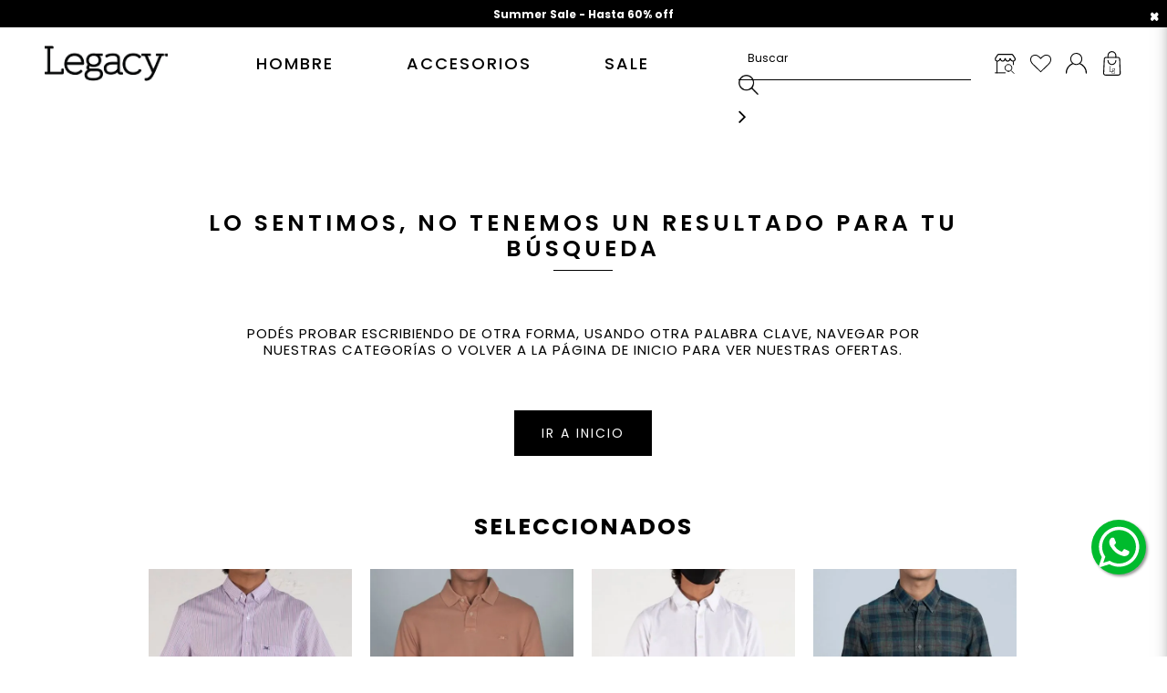

--- FILE ---
content_type: text/html; charset=utf-8
request_url: https://www.legacy.com.ar/Sistema/buscavazia?ft=188
body_size: 28769
content:
<!DOCTYPE html >
<html xmlns="http://www.w3.org/1999/xhtml" xmlns:vtex="http://www.vtex.com.br/2009/vtex-common" xmlns:vtex.cmc="http://www.vtex.com.br/2009/vtex-commerce">
  <head><meta name="language" content="es-AR" />
<meta name="country" content="ARG" />
<meta name="currency" content="$" />
<meta http-equiv="Content-Type" content="text/html;charset=utf-8" />
<meta name="description" content="Conocé nuestra nueva Tienda Online - Legacy  Argentina y descubrí nuestra colección y conseguila Online." />
<meta name="Abstract" content="188" />
<meta name="author" content="legacy" />
<meta name="copyright" content="legacy" />
<meta name="vtex-version" content="1.0.0.0" />
<meta http-equiv="pragma" content="no-cache" />
<!-- Favicon --><meta name="application-name" content="Legacy" /><link rel="shortcut icon" type="image/png" sizes="128x128" href="/arquivos/Favicon-legacy.png?v=637935292034430000" /><meta name="apple-mobile-web-app-title" content="Legacy" /><meta name="application-name" content="Legacy" /><meta name="msapplication-config" content="/arquivos/browserconfig.xml" /><!-- Favicon --><title>Sistema – legacy</title><script type="text/javascript" language="javascript">var jscheckoutUrl = 'https://www.legacy.com.ar/checkout/#/cart';var jscheckoutAddUrl = 'https://www.legacy.com.ar/checkout/cart/add';var jscheckoutGiftListId = '';var jsnomeSite = 'legacy';var jsnomeLoja = 'legacy';var jssalesChannel = '1';var defaultStoreCurrency = '$';var localeInfo = {"CountryCode":"ARG","CultureCode":"es-AR","CurrencyLocale":{"RegionDisplayName":"Argentina","RegionName":"AR","RegionNativeName":"Argentina","TwoLetterIsoRegionName":"AR","CurrencyEnglishName":"Argentine Peso","CurrencyNativeName":"peso argentino","CurrencySymbol":"$","ISOCurrencySymbol":"ARS","Locale":11274,"Format":{"CurrencyDecimalDigits":2,"CurrencyDecimalSeparator":",","CurrencyGroupSeparator":".","CurrencyGroupSize":3,"StartsWithCurrencySymbol":true},"FlagUrl":"http://www.geonames.org/flags/x/ar.gif"}};</script> 
<script type="text/javascript" language="javascript">vtxctx = {"searchTerm":"Sistema","isOrder":"0","isCheck":"0","isCart":"0","actionType":"","actionValue":"","login":null,"url":"www.legacy.com.ar","transurl":"www.legacy.com.ar"};</script> 
<script language="javascript" src="https://legacy.vteximg.com.br/scripts/mobile/mdetect.js?v=1.0.0.0"   type="text/javascript"></script>
<script language="javascript" src="https://legacy.vteximg.com.br/scripts/mobile/mdetect2.js?v=1.0.0.0"   type="text/javascript"></script>
<script language="javascript" src="https://io.vtex.com.br/front-libs/jquery/1.8.3/jquery-1.8.3.min.js?v=1.0.0.0"   type="text/javascript"></script>
<script language="javascript" src="https://legacy.vteximg.com.br/scripts/swfobject.js?v=1.0.0.0"   type="text/javascript"></script>
<script language="javascript" src="https://legacy.vteximg.com.br/scripts/vtex.ajax.wait.js?v=1.0.0.0"   type="text/javascript"></script>
<script language="javascript" src="https://legacy.vteximg.com.br/scripts/vtex.common.js?v=1.0.0.0"   type="text/javascript"></script>
<script language="javascript" src="https://vtex.vtexassets.com/_v/public/assets/v1/npm/@vtex/render-extension-loader@0.1.6/lib/render-extension-loader.js?v=1.0.0.0"   type="text/javascript"></script>
<script language="javascript" src="https://io.vtex.com.br/rc/rc.js?v=1.0.0.0"   type="text/javascript"></script>
<script language="javascript" src="https://activity-flow.vtex.com/af/af.js?v=1.0.0.0"   type="text/javascript"></script>
<script language="javascript" src="https://legacy.vteximg.com.br/scripts/vtex.tagmanager.helper.js?v=1.0.0.0"   type="text/javascript"></script>
<script language="javascript" src="https://io.vtex.com.br/portal-ui/v1.21.0/scripts/vtex-events-all.min.js?v=1.0.0.0"   type="text/javascript"></script>
<script language="javascript" src="https://io.vtex.com.br/portal-ui/v1.21.0/scripts/vtex-analytics.js?v=1.0.0.0"   type="text/javascript"></script>
<script language="javascript" src="https://io.vtex.com.br/front-libs/front-i18n/0.7.2/vtex-i18n.min.js?v=1.0.0.0"   type="text/javascript"></script>
<script language="javascript" src="https://io.vtex.com.br/front-libs/front-utils/3.0.8/underscore-extensions.js?v=1.0.0.0"   type="text/javascript"></script>
<script language="javascript" src="https://legacy.vteximg.com.br/scripts/currency-format.min.js?v=1.0.0.0"   type="text/javascript"></script>
<script language="javascript" src="https://io.vtex.com.br/front-libs/dustjs-linkedin/2.3.5/dust-core-2.3.5.min.js?v=1.0.0.0"   type="text/javascript"></script>
<script language="javascript" src="https://io.vtex.com.br/vtex.js/v2.13.1/vtex.min.js?v=1.0.0.0"   type="text/javascript"></script>
<script language="javascript" src="https://legacy.vteximg.com.br/scripts/jquery.ui.core.js?v=1.0.0.0"   type="text/javascript"></script>
<script language="javascript" src="https://legacy.vteximg.com.br/scripts/autocomplete/jquery.ui.widget.js?v=1.0.0.0"   type="text/javascript"></script>
<script language="javascript" src="https://legacy.vteximg.com.br/scripts/autocomplete/jquery.ui.position.js?v=1.0.0.0"   type="text/javascript"></script>
<script language="javascript" src="https://legacy.vteximg.com.br/scripts/autocomplete/jquery.ui.autocomplete.js?v=1.0.0.0"   type="text/javascript"></script>
<script language="javascript" src="https://legacy.vteximg.com.br/scripts/vtex.commerce.search.js?v=1.0.0.0"   type="text/javascript"></script>
<script language="javascript" src="https://legacy.vteximg.com.br/scripts/vtex.viewpart.fulltextsearchbox.js?v=1.0.0.0"   type="text/javascript"></script>
<script language="javascript" src="https://io.vtex.com.br/vtex-id-ui/3.28.0/vtexid-jquery.min.js?v=1.0.0.0"   type="text/javascript"></script>
<script language="javascript" src="https://io.vtex.com.br/portal-plugins/2.9.13/js/portal-minicart-with-template.min.js?v=1.0.0.0"   type="text/javascript"></script>
<script language="javascript" src="https://io.vtex.com.br/portal-plugins/2.9.13/js/portal-template-as-modal.min.js?v=1.0.0.0"   type="text/javascript"></script>
<script language="javascript" src="https://io.vtex.com.br/portal-plugins/2.9.13/js/portal-sku-selector-with-template-v2.min.js?v=1.0.0.0"   type="text/javascript"></script>
<script language="javascript" src="https://legacy.vteximg.com.br/scripts/vtex.cookie.js?v=1.0.0.0"   type="text/javascript"></script>
<script language="javascript" src="https://legacy.vteximg.com.br/scripts/jquery.pager.js?v=1.0.0.0"   type="text/javascript"></script>
<link rel="stylesheet" href="https://maxcdn.bootstrapcdn.com/font-awesome/4.4.0/css/font-awesome.min.css" /><link rel="stylesheet" href="/arquivos/jquery-ui.min.css?v=635825155361570000" /><link href="/arquivos/bootstrap.min.css?v=635827719507000000" rel="stylesheet" type="text/css" /><link href="/arquivos/owl.carousel.css?v=635825155375270000" rel="stylesheet" type="text/css" /><link href="/arquivos/jquery.fancybox.css?v=636244887561870000" rel="stylesheet" type="text/css" /><link href="/arquivos/style.css?v=637800934723230000" rel="stylesheet" type="text/css" /><link href="/arquivos/color-swatches.css?v=638083660217730000" rel="stylesheet" type="text/css" /><link href="/arquivos/styles.css?v=11" rel="stylesheet" type="text/css" /><link href="/arquivos/header-footer.css?v=8.5" rel="stylesheet" type="text/css" /><link href="/arquivos/hover.css?v=636246722355630000" rel="stylesheet" type="text/css" /><link href="/arquivos/sumoselect.css?v=638265120080330000" rel="stylesheet" type="text/css" /><link href="/files/arca-styles.css" rel="stylesheet" type="text/css" /><script src="/arquivos/brandlive-helpers.min.js?v=637789110743300000"></script><script src="/arquivos/brandlive-user.min.js?v=637795072632130000"></script><script src="/arquivos/bootstrap.js?u=1"></script><script src="/arquivos/pace.min.js?v=635180795227600000"></script><script src="/arquivos/owl.carousel.min.js?v=635825156102800000"></script><script src="/arquivos/jquery.sticky.js?v=636247377952100000"></script><script src="/arquivos/advanced-filter.js?v=636252766270670000"></script><script src="/arquivos/jquery.fancybox.js?v=636244890388070000"></script><script src="/arquivos/default.js?v=637883054278430000"></script><script src="/arquivos/global.min.js?v=7"></script><script src="/arquivos/color-swatches.js?v=636288021319470000"></script><script src="/arquivos/jquery.sumoselect.min.js?v=638264942696430000"></script><script src="/files/arca-script.js" defer="defer"></script>
  <!--
  - VTEX Type: Custom Element
  - NAME: Enhanced Ecommerce Module
  - TAG NAME: eecModule
  - TYPE: HTML
  - USAGE: <vtex.cmc:eecModule />
-->
  <!-- GTM Library [CDN] -->
  <script src="https://cdn.jsdelivr.net/gh/brandlive/static/eec/gtm-base.1.0.0.min.js"></script>
  <script src="/files/legacy-gtm.js"></script>
  <!-- Enhanced Ecommerce Module -->

  <style>
  /* Setup Styles */
  .wishList__Wrapper,
  .wishList__Overlay {
    /* Hide Until Called */
    display: none;
  }
</style>
  <div style="display: none;" class="wishList__success">
    <h2>¡Producto guardado exitosamente!</h2>
    <a href="#" class="wishList__Close-success"></a>
    <!-- Close Button -->
  </div>
  <div class="wishList__Wrapper">
    <a href="#" class="wishList__Close">x</a>
    <!-- Close Button -->
    <div class="wishList__CreateList">
      <h1>¡Crea una lista de favoritos!</h1>
      <div class="wishList__CreateList__Input">
        <label for="wishList__CreateList__Input">Nombre de la lista</label>
        <input id="wishList__CreateList__Input" type="text"></input>
        <span class="wishList__CreateList__Input__Error">Ingresá un nombre para tu lista.</span>
      </div>
      <!-- Input -->
      <a href="#" class="wishList__CreateList_Create">Crear</a>
    </div>
    <!-- Create List -->
    <div class="wishList__Lists">
      <hr></hr>
      <!-- Divider -->
      <h1>Mis listas</h1>
      <div class="wishList__Lists__Message">Agrega el producto a una de tus listas existentes!</div>
      <div class="wishList__Lists__Wrapper"></div>
      <!-- Lists Wrapper -->
      <span class="wishList__Lists__Error">Elegí una lista.</span>
      <a href="#" class="wishList__Lists_Confirm">Agregar</a>
      <a href="#" class="wishList__Lists_Delete">Borrar Lista</a>
      <a href="#" class="wishList__Lists_Delete_Product">Quitar Producto</a>
    </div>
    <!-- Lists -->
  </div>
  <!-- Modal / Full Wrapper -->
  <div class="wishList__Overlay"></div>
<meta name="google-site-verification" content="YpLlvHiFZLFwqe8Kfpu28i7wR0c16z2uY3qQ8LyVPGQ" /><meta name="facebook-domain-verification" content="1rfnmd9w48skgl4lvrjn6r34gqogtw" /><meta name="viewport" content="width=device-width, initial-scale=1.0" />
  <!--
  - Info Cuotas
  - Usage: <vtex.cmc:infocuotas />
  - Name: infocuotas
  - Tag: infocuotas
  - Type: HTML
-->
  <script type="text/javascript">
    /*
     * estadoCuotas = [Número] Si se muestra o no el control de cuotas con el texto.
     * -- 1 = Prendido / 0 = Apagado
     *
     * infoCuotas = [Texto] Este es el texto que se va a mostrar debajo
     * del control de cuotas. Solo es texto plano con diferencia de mayúsculas y minúsculas.
     * Si no se quiere mostrar nada, solo se debe dejar vacío.
    */
    var estadoCuotas = 1;
    var infoCuotas = '';
</script>
<script language="javascript">var ___scriptPathTransac = '';</script><script language="javascript">var ___scriptPath = '';</script>
<!-- Start - WebAnalyticsViewPart -->
<script> var defaultUtmFromFolder = '';</script>
<!-- CommerceContext.Current.VirtualFolder.Name: buscavazia -->

<script>
vtex.events.addData({"pageCategory":"buscavazia","pageDepartment":null,"pageUrl":"http://www.legacy.com.ar/Sistema/buscavazia?ft=188","pageTitle":"Sistema – legacy","skuStockOutFromShelf":["7495","7496","9739","9740","9742","23771","23772","23774"],"skuStockOutFromProductDetail":[],"shelfProductIds":["2140","1560","2405","5553"],"accountName":"legacy","pageFacets":[]});
</script>

<script>
(function(w,d,s,l,i){w[l]=w[l]||[];w[l].push({'gtm.start':
                            new Date().getTime(),event:'gtm.js'});var f=d.getElementsByTagName(s)[0],
                            j=d.createElement(s),dl=l!='dataLayer'?'&l='+l:'';j.async=true;j.src=
                            '//www.googletagmanager.com/gtm.js?id='+i+dl;f.parentNode.insertBefore(j,f);
                            })(window,document,'script','dataLayer','GTM-NQKPKBP');
</script>

<script>
var helper = new vtexTagManagerHelper('otherView'); helper.init();
</script>

<!-- End - WebAnalyticsViewPart -->
<link rel="canonical" href="https://www.legacy.com.ar/sistema" /></head>
  <body class="page-not-found"><div class="ajax-content-loader" rel="/no-cache/callcenter/disclaimer"></div><!--  SubTemplate: Header --><div class="preloader"><img class="logo-loader" src="/arquivos/logo.png?v=636283902202230000" /><div class="cargando"><span class="icon_spinner"><i class="fa fa-spinner" aria-hidden="true"></i></span><!--<span class="dots">--><!--    <span class="dot"></span>--><!--    <span class="dot">.</span>--><!--    <span class="dot">.</span>--><!--</span>-->
        Cargando
    </div></div><header class="header-container"><div class="header"><div id="desktopheader" class="visible-md visible-lg"><!-- Preheader Dinamic --><div>
  <!-- PREHEADER DINAMIC-->
  <div class="preheader-carousel">
    <a class="close icon-button-close" href="#"></a>
    <ul class="owl-carousel">
      <!-- 1. La Dolce Vita -->
      <li class="slide">
        <p>
          <span>
            <a href="//descuentos-2026">Summer Sale - Hasta 60% off</a>
          </span>
        </p>
      </li>
      <!-- 2. Envío gratis -->
      <li class="slide">
        <p>
          <a href="#fancy-free-shipping" id="lightbox-free-shipping">
            <span>Envío gratis en compras mayores a $150.000</span>
          </a>
        </p>
      </li>
      <!-- 3. 6 cuotas sin interés -->
      <li class="slide">
        <p>
          <a href="#fancy-puerta" id="lightbox-puerta">
                6 cuotas sin interés en compras mayores a $150.000
            </a>
        </p>
      </li>
      <!-- 4. 3 cuotas sin interés -->
      <li class="slide">
        <p>
          <a href="#fancy-puerta" id="lightbox-puerta">
                3 cuotas sin interés en todo el sitio
            </a>
        </p>
      </li>
    </ul>
    <!-- Wrapper -->
  </div>
</div><!-- Preheader Dinamic --><div class="stickybar row stuck"><div class="container"><nav id="top-menu" class="center-block"><div class="row"><!--<vtex.cmc:departmentNavigator/>--><!--inicio menu custom--><div class="menu-departamento"><nav id="nav"><ol class="nav-primary"><!--<li class="level0 parent">
                                            <a href="/blackfriday" class="level0" style="color:#287140"><b>Black Friday</b><span class="open-close"></span></a>
                                                </li>--><li class="level0 parent"><a href="/hombre?PS=12&amp;O=OrderByReleaseDateDESC" class="level0 has-children">Hombre</a><ul id="submenu" class="level0"><div class="submenu-title">HOMBRE</div><!--Subcategory Menu--><li class="subcategory level1"><a href="/tops-hombre" class="level1 has-children">Partes de arriba</a><ul class="level1"><li class="level2"><a href="/hombre/camisas?PS=12&amp;O=OrderByBestDiscountDESC" class="level2 ">Camisas</a></li><li class="level2"><a href="/hombre/polos?PS=12&amp;O=OrderByReleaseDateDESC" class="level2 ">Polos</a></li><li class="level2"><a href="/hombre/remeras?PS=12&amp;O=OrderByReleaseDateDESC" class="level2 ">Remeras</a></li><li class="level2"><a href="/hombre/chalecos?PS=12&amp;O=OrderByReleaseDateDESC" class="level2 ">Chalecos</a></li><li class="level2"><a href="/hombre/buzos?PS=12&amp;O=OrderByReleaseDateDESC" class="level2 ">Buzos</a></li><li class="level2"><a href="/hombre/sweaters?PS=12&amp;O=OrderByReleaseDateDESC" class="level2 ">Sweaters</a></li><li class="level2"><a href="/hombre/camperas?PS=12&amp;O=OrderByReleaseDateDESC" class="level2 ">Camperas</a></li><li class="level2"><a href="/coleccion-polar" class="level2 ">Polar</a></li></ul></li><li class="subcategory level1"><a href="/bottoms-hombre" class="level1 has-children">Partes de abajo</a><ul class="level1"><li class="level2"><a href="/hombre/bermudas?PS=12&amp;O=OrderByReleaseDateDESC" class="level2">Bermudas</a></li><li class="level2"><a href="/hombre/pantalones?PS=12&amp;O=OrderByReleaseDateDESC" class="level2">Pantalones</a></li><li class="level2"><a href="/hombre/trajes-de-bano?PS=12&amp;O=OrderByBestDiscountDESC" class="level2">Trajes de Baño</a></li><li class="subcategory level1" style="margin-top: 30px;"><!--<a href="/legacy-rural" class="level1 has-children">Linea RURAL</a>--></li></ul></li><li class="subcategory level1"><a href="/legend-2024" class="level1 has-children">Legend</a><ul class="level1"><li class="level2"><a href="/camisas-legend" class="level2">Camisas</a></li><li class="level2"><a href="/sweaters-legend" class="level2">Sweaters</a></li><li class="level2"><a href="/camperas-legend" class="level2">Camperas</a></li></ul></li><!--Banner en el header--><li class="banner_header level1"><a href="/hombre?PS=12&amp;O=OrderByReleaseDateDESC" title="Legacy"><img src="/arquivos/menu-hombre26.jpg?v=638953524955600000" /><span>VER TODO</span></a></li></ul></li><li class="level0 parent" style="display:none"><a href="/mujer?PS=12&amp;O=OrderByPriceDESC" class="level0 has-children">Mujer</a><ul id="submenu" class="level0"><div class="submenu-title">MUJER</div><!--Subcategory Menu--><li class="subcategory level1"><a href="/tops-mujer" class="level1 has-children">Tops</a><ul class="level1"><li class="level2"><a href="/mujer/camisas?PS=12&amp;O=OrderByPriceDESC" class="level2">Camisas</a></li><li class="level2"><a href="/mujer/remeras?PS=12&amp;O=OrderByPriceDESC" class="level2">Remeras</a></li><li class="level2"><a href="/mujer/buzos?PS=12&amp;O=OrderByPriceDESC" class="level2 ">Buzos</a></li><li class="level2"><a href="/mujer/sweaters?PS=12&amp;O=OrderByPriceDESC" class="level2 ">Sweaters</a></li><!--<li class="level2">
                                                            <a href="/mujer/cardigans?PS=12&amp;O=OrderByPriceDESC" class="level2">Cardigans</a>
                                                        </li>--><!--<li class="level2 view-all">
                                                            <a href="/mujer/poleras?O=OrderByReleaseDateDESC" class="level2">Poleras</a>
                                                        </li>--><li class="level2"><a href="/mujer/camperas?PS=12&amp;O=OrderByPriceDESC" class="level2 ">Camperas</a></li></ul></li><li class="subcategory level1"><a href="/bottoms-mujer" class="level1 has-children">Bottoms</a><ul class="level1"><li class="level2"><a href="/mujer/polleras-y-vestidos?PS=12&amp;O=OrderByPriceDESC" class="level2">Polleras y Vestidos</a></li><li class="level2"><a href="/mujer/pantalones?PS=12&amp;O=OrderByPriceDESC" class="level2">Pantalones</a></li><!--<li class="level2 view-all">
                                                            <a href="/mujer/bermudas?PS=12&amp;O=OrderByReleaseDateDESC" class="level2">Shorts</a>
                                                        </li>--></ul></li><!--Banner en el header--><li class="banner_header level1"><a href="/mujer?PS=12&amp;O=OrderByPriceDESC" title="Legacy"><img src="/arquivos/imagenes-menu-mujer-inv.png?v=637846683968900000" /></a></li></ul><!--Subcategory Menu--></li><li class="level0 parent"><a href="/accesorios?PS=12&amp;O=OrderByReleaseDateDESC" class="level0 has-children">Accesorios</a><ul id="submenu" class="level0"><div class="submenu-title">ACCESORIOS</div><li class="subcategory level1"><ul class="level1"><!--Subcategory Menu--><!--<li class="subcategory level2">
                                                            <a href="/Accesorios/billeteras?O=OrderByReleaseDateDESC" class="level1">Billeteras</a>
                                                        </li>--><li class="subcategory level2"><a href="/accesorios/boxers?PS=12&amp;O=OrderByPriceDESC" class="level1">Boxers</a></li><!--<li class="subcategory level2">
                                                            <a href="/accesorios/perfumes?PS=12&amp;O=OrderByPriceDESC" class="level1">Perfumes</a>
                                                        </li>--><li class="subcategory level2"><a href="/accesorios/calzado?PS=12&amp;O=OrderByPriceDESC" class="level1">Calzado</a></li><li class="subcategory level2"><a href="/accesorios/caps?PS=12&amp;O=OrderByBestDiscountDESC" class="level1">Gorras</a></li><li class="subcategory level2"><a href="/accesorios/cinturones?PS=12&amp;O=OrderByPriceDESC" class="level1">Cinturones</a></li><li class="subcategory level2"><a href="/accesorios/medias?PS=12&amp;O=OrderByPriceDESC" class="level1">Medias</a></li><!--<li class="subcategory level2">
                                                            <a href="/accesorios/pins?PS=12&amp;O=OrderByPriceDESC" class="level1">Pins</a>
                                                        </li>--><li class="subcategory level2"><a href="/accesorios/billeteras" class="level1">Billeteras</a></li><!--<li class="subcategory level2">
                                                            <a href="/accesorios/tapa-bocas" class="level1">Tapabocas</a>
                                                        </li>--><li class="subcategory level2"><a href="/accesorios?PS=12&amp;O=OrderByPriceDESC" class="level1"><strong>VER TODO</strong></a></li></ul></li><!-- BANNER ACCESORIOS --><li class="banner_header level1"><a href="/accesorios?PS=12&amp;O=OrderByPriceDESC" title="Legacy"><img src="/arquivos/menu-accesorios26.jpg?v=638953524810130000" /><span>VER TODO</span></a></li><!-- BANNER ACCESORIOS FIN --></ul></li><!-- <li class="level0 parent">
                                            <a href="/lookbook" class="level0">Lookbook</a>
                                        </li>
                                        <li class="level0 parent">
                                            <a href="/locales" class="level0">Locales</a>
                                        </li>
                                        <li class="level0 parent">
                                            <a href="/contacto" class="level0">Contacto</a>
                                        </li>--><li class="level0 parent"><a href="/descuentos-2026">SALE</a><ul id="submenu" class="level0"><div class="submenu-title">SALE</div><li class="subcategory level1"><ul class="level1"><li class="subcategory level2"><a href="cybermonday" class="level1"></a></li><li class="subcategory level2"><a href="/descuentos-60off" class="level1">Hasta 60%OFF</a></li><li class="subcategory level2"><a href="/descuentos-50off" class="level1">Hasta 50%OFF</a></li><li class="subcategory level2"><a href="/descuentos-40off" class="level1">Hasta 40%OFF</a></li><li class="subcategory level2"><a href="/descuentos-30off" class="level1">Hasta 30%OFF</a></li><!--<li class="subcategory level2">
                                                            <a href="/descuentos-25off" class="level1">Hasta 25%OFF</a>
                                                        </li>--><li class="subcategory level2"><a href="/descuentos-20off" class="level1">Hasta 20%OFF</a></li></ul></li><!-- BANNER OUTLET --><li class="banner_header level1"><a href="/descuentos-2026" title="Legacy"><img src="/arquivos/Menu-sale-26.JPG?v=639039918740030000" /><span>VER TODO</span></a></li><!--  BANNER OUTLET FIN --></ul></li><!--</ul>
                                        </li>--><!-- <li class="level0 parent">
                                            <a href="/SALEDICIEMBRE&amp;map=productClusterIds&amp;O=OrderByReleaseDateDESC" class="level0" style="color:#287140"><b>SALE</b><span class="open-close"></span></a>
                                        </li>--></ol></nav><!--fin menu custom--></div></div><!-- .container --></nav><!-- #top-menu --><div id="logo" class="logo-sticky"><a href="/" title="Legacy" class="link-logo"><img src="/arquivos/logo.png?v=636283902202230000" /></a></div><!-- #logo --><div id="header-elements"><div class="search"><div id="search" class="skip-content"><script type="text/javascript" language="javascript"> /*<![CDATA[*/ $(document).ready(function(){currentDept = '0'; enableFullTextSearchBox('ftBox2a3d63974d98430b9ac73cdfac4928c0', 'ftDept2a3d63974d98430b9ac73cdfac4928c0', 'ftIdx2a3d63974d98430b9ac73cdfac4928c0', 'ftBtn2a3d63974d98430b9ac73cdfac4928c0', '/SEARCHTERM','Buscar' );}); /*]]>*/ </script><fieldset class="busca"><legend>Buscar</legend><label>Buscar</label><select id="ftDept2a3d63974d98430b9ac73cdfac4928c0"><option value="">Todo o Site</option><option value="1">Mujer</option><option value="2">Hombre</option><option value="3">Accesorios</option><option value="33">Sale</option></select><input type="hidden" id=ftIdx2a3d63974d98430b9ac73cdfac4928c0 value="" /><input id="ftBox2a3d63974d98430b9ac73cdfac4928c0" class="fulltext-search-box" type="text" size="20" accesskey="b" /><input id="ftBtn2a3d63974d98430b9ac73cdfac4928c0" type="button" value="Buscar" class="btn-buscar" /></fieldset></div><!-- .search --></div><!-- .search --><div class="contenedor-locales"><a href="/locales" class="header-locales"></a></div><!-- .contenedor-locales --><div class="header-favorites"><li class="link logged_in link-favorites"><a href="/account/wishlist" title="Favoritos"></a></li></div><!-- .header-favorites --><div id="cart_micuenta"><div class="account"><a data-id="#micuenta" class="skip-link"></a><div id="micuenta" class="skip-content"><script>
                                    $(document).ready(function () {
                                        vtexid.setScope('e0255fa6-eb75-46b1-98dc-0c519ea91386');
                                        vtexid.setScopeName('legacy');
                                        $('body').on('click', '#login', function () {
                                            vtexid.start(
                                                    {
                                                        returnUrl: '/Sistema/buscavazia?ft=188',
                                                        userEmail: '',
                                                        locale: 'es-AR',
                                                        forceReload: false
                                                    });
                                        });
                                    });
                                   </script><div class="ajax-content-loader" rel="/no-cache/user/welcome"></div><div class="menu-account"><ul class="userlinks"><li class="link logged_in"><a href="/account" title="Mis datos">Mi cuenta</a></li><li class="link logged_in"><a href="/account/orders" title="Mis pedidos">Mis pedidos</a></li><li class="link logged_in"><a href="/no-cache/user/logout" title="Logout">Cerrar sesión</a></li><li class="link guest hvr-shrink"><a href="/login" title="Login">Registrarme</a></li><li class="link guest hvr-shrink last"><a href="/login" title="Login">Login</a></li></ul></div></div></div></div><!-- .cart-micuenta --><div class="bloque-minicart"><div class="minicart pull-right"><a class="skip-link" data-id="#mini-cart" title="Cart" href="/checkout/#/cart"><div class="cartqty"></div></a><div class="bgblock" style="display: none;"></div><div id="mini-cart" class="skip-content"><div class="close-mini-cart" style="display: none;"></div><div class="ajaxRequired hidden"><div class="portal-totalizers-ref"></div><script>$('.portal-totalizers-ref').minicart({ showMinicart: false, showTotalizers: true, showShippingOptions: false });</script></div><div class="portal-minicart-ref"></div><script>$('.portal-minicart-ref').minicart({ showMinicart: true, showTotalizers: false  , showShippingOptions: false });</script>
  <div class="leyenda-eg">
    <span></span>
  </div>
  <script type="text/javascript">

var pedidoMinimo = 150000
var envioGratisAPartir = "Envío gratis a partir de $150.000"
var ahoraBonificado = "Ahora tenés tu envío bonificado"

</script>
</div></div></div><!-- .bloque-minicart --></div><!-- #header-elements --></div></div></div><div id="mobileheader" class="hidden-md hidden-lg stuck"><div class="container-fluid"><a class="skip-link btn-mobile-menu" data-id="#menumobile"><span id="nav-toggle" href="#"><span></span></span></a><div id="logo" class="logo"><a href="/" title="Legacy" class="link-logo"><img src="/arquivos/logo.png?v=636283902202230000" /></a></div><!-- .logo --><div class="links pull-right"><a id="minicart-mobile" class="skip-link" href="/checkout/#/cart" data-id="#mobileminicart"><i><img class="icon" src="/arquivos/compra.png?v=636264056775130000" /><span class="cartqty"></span></i></a><!-- recibe minicart --><a id="search-mobile" class="skip-link" data-id="#mobilesearch"><i><img class="icon" src="/arquivos/buscar.png?v=636264056785700000" /></i></a><!-- recibe search --></div></div><div id="menumobile" class="skip-content" style="display:none;"><div class="wrapper"><div class="categories col-xs-12"></div><li class="banner_header level1"><a href="" title="Legacy"><img src="/arquivos/imagen_comunicacion.jpg?v=636302948176970000" /></a></li><div id="micuenta" class="col-xs-12"><a toggle-id="#accountmobile" class="toggle-link col-xs-12">Mi cuenta</a><ul id="accountmobile" class="toggle-target userlinks"><li class="link logged_in"><a href="/account" title="Mis datos">Mi cuenta</a></li><li class="link logged_in"><a href="/account/orders" title="Mis pedidos">Mis pedidos</a></li><li class="link logged_in"><a href="/no-cache/user/logout" title="Logout">Cerrar sesión</a></li><li class="link guest hvr-shrink"><a href="/login" title="Login">Registrarme</a></li><li class="link guest hvr-shrink last"><a href="/login" title="Login">Login</a></li></ul></div></div></div><!-- RECEBE MENU MOBILE --><div id="mobileminicart" class="skip-content"><div class="portal-minicart-ref"></div><script>$('.portal-minicart-ref').minicart({ showMinicart: true, showTotalizers: false  , showShippingOptions: false });</script></div><!--function makeMobileMinicart --><div id="mobilesearch" class="skip-content"><script type="text/javascript" language="javascript"> /*<![CDATA[*/ $(document).ready(function(){currentDept = '0'; enableFullTextSearchBox('ftBox73e3f7661580467f8e0e183546bb8df0', 'ftDept73e3f7661580467f8e0e183546bb8df0', 'ftIdx73e3f7661580467f8e0e183546bb8df0', 'ftBtn73e3f7661580467f8e0e183546bb8df0', '/SEARCHTERM','Buscar' );}); /*]]>*/ </script><fieldset class="busca"><legend>Buscar</legend><label>Buscar</label><select id="ftDept73e3f7661580467f8e0e183546bb8df0"><option value="">Todo o Site</option><option value="1">Mujer</option><option value="2">Hombre</option><option value="3">Accesorios</option><option value="33">Sale</option></select><input type="hidden" id=ftIdx73e3f7661580467f8e0e183546bb8df0 value="" /><input id="ftBox73e3f7661580467f8e0e183546bb8df0" class="fulltext-search-box" type="text" size="20" accesskey="b" /><input id="ftBtn73e3f7661580467f8e0e183546bb8df0" type="button" value="Buscar" class="btn-buscar" /></fieldset></div><!--function makeMobileSearch --></div></div><!-- .header --></header><!-- /SubTemplate: Header --><div class="page"><div class="container"><div class="row"><div class="col-md-10 col-md-offset-1 col-xs-11"><div id="content"><div class="texto-404"><!--<h2>lo sentimos</h2>--><h3>Lo sentimos, no tenemos un resultado para tu búsqueda</h3><div class="text-line"><p>Podés probar escribiendo de otra forma, usando otra palabra clave, navegar por nuestras categorías o volver a la página de inicio para ver nuestras ofertas.</p></div><div class="btn-inicio"><a href="/">IR A INICIO </a></div></div><div class="title-slider-search"><h3>SELECCIONADOS</h3></div><div class="carousel-collection"><div class="prateleira vitrine packery n1colunas"><h2>Seleccionados</h2>
<ul><li layout="42e159a1-5b9f-4485-8b82-174e74c88e7e" class="hombre last">

<div id="product-2405" class="gtm-selector-BOX product-vitrine" data-gtm-product_sku="2405" data-gtm-product_name="CAMISA POPLIN RAYAS MANGA CORTA CON BOLSILLO" data-gtm-product_price="$ 74.297,52" data-gtm-product_category="Camisas" data-gtm-product_brand="Legacy" data-gtm-product_discount="0">
    
    
    <!-- WhisList Button -->
    <span class="wishlist-button" style="display:none"></span>
    
    <script>
      // Check if WishList is ready or wait for it.
      if (typeof WishListActions != 'undefined') {
        WishListActions.makeButton(2405, true, '#product-2405 .wishlist-button');
      } else {
        window.addEventListener('WishListLoaded', function _makeWLButton() {
          WishListActions.makeButton(2405, true, '#product-2405 .wishlist-button');
          window.removeEventListener('WishListLoaded', _makeWLButton, true);
        }, true);
      }
      

    </script>
    <!-- WhishList Button -->
    
    <span id='productID-oculto' style="display:none;">2405;</span>
    <span id='2405' class="infra-pid-oculto" style="display:none;">2405</span>
    <div id="container-img-quick">
        
        <i class="fa fa-spinner fa-pulse fa-3x fa-fw"></i>
        <a class="productImage gtm-selector-LINK" title="CAMISA POPLIN RAYAS MANGA CORTA CON BOLSILLO" href="https://www.legacy.com.ar/cam-sa-popl-n-rayas-manga-corta-con-bols-llo-1067360010xg80/p">
            <div class="cucardasGrilla">
                                <div class="product-field product_field_40 product-field-type_1">
cucardaOportunidad
<ul>
<li class="" ></li>
</ul>
</div>

                                                <div class="product-field product_field_41 product-field-type_1">
cucardaTalleGrande
<ul>
<li class="" ></li>
</ul>
</div>

                                                <div class="product-field product_field_42 product-field-type_1">
cucardaTalleChico
<ul>
<li class="" ></li>
</ul>
</div>

                            </div>
            <img src="https://legacy.vteximg.com.br/arquivos/ids/177692-504-680/1067360010_XG80.jpg?v=637423641926330000" width="504" height="680" alt="CAMISA-POPLIN-RAYAS-MANGA-CORTA-CON-BOLSILLO" id="" />
            <div class="atras">
                <img src="https://legacy.vteximg.com.br/arquivos/ids/177915-504-680/1067360010_XG80_1.jpg?v=637423647256800000" width="504" height="680" alt="CAMISA-POPLIN-RAYAS-MANGA-CORTA-CON-BOLSILLO" id="" />
            </div>
                        
        </a>
        <!-- <span class="verdetalles">
            <a class="gtm-selector-LINK" href="https://www.legacy.com.ar/cam-sa-popl-n-rayas-manga-corta-con-bols-llo-1067360010xg80/p">Ver más detalles</a>
        </span> -->
        <!--<div class="quickview"><a class="thickbox" alt="CAMISA POPLIN RAYAS MANGA CORTA CON BOLSILLO" href="http://www.legacy.com.ar/quick-view/?idproduto=2405&KeepThis=true&TB_iframe=true">Espiar</a></div>-->
    </div>
    <div class="content-talles">
        <div class="section-talles">
            <p class="title-talles">Elegir Talle</p>
            <div class="talle-wrapper"></div>
        </div>
    </div>
    <div class="data">
        <h3 class="lead">
            <a class="gtm-selector-LINK" title="CAMISA POPLIN RAYAS MANGA CORTA CON BOLSILLO" href="https://www.legacy.com.ar/cam-sa-popl-n-rayas-manga-corta-con-bols-llo-1067360010xg80/p">
                CAMISA POPLIN RAYAS MANGA CORTA CON BOLSILLO
            </a>
        </h3>
                    <p class="price">
                <a class="gtm-selector-LINK" title="CAMISA POPLIN RAYAS MANGA CORTA CON BOLSILLO" href="https://www.legacy.com.ar/cam-sa-popl-n-rayas-manga-corta-con-bols-llo-1067360010xg80/p" style="display: flex; align-items: center; transform: translateY(5px);">
                                            <span class="best-price">
                            $ 74.297,52
                        </span>                    
                                    </a>
                                <div class="wrapper-buy-button-asynchronous bba2405"><input type="hidden" value="Produto incluído no carrinho" class="buy-button-asynchronous-product-message-success"><input type="hidden" value="Produto não incluído no carrinho" class="buy-button-asynchronous-product-message-fail"><input type="hidden" value="9741" class="buy-button-asynchronous-product-id"><input type="hidden" value="9741" class="buy-button-asynchronous-defaultsku-id"><input type="hidden" value="https://www.legacy.com.ar/cam-sa-popl-n-rayas-manga-corta-con-bols-llo-1067360010xg80/p" class="buy-button-asynchronous-product-url-2405"><span class="add"><a href="https://www.legacy.com.ar/cam-sa-popl-n-rayas-manga-corta-con-bols-llo-1067360010xg80/p" class="btn-add-buy-button-asynchronous btn-not-clicked asynchronousBuyButton actionActivated vtexsm_activated .btover-active" style="cursor:pointer" id="idprod9741">Comprar</a></span><input type="hidden" value="product" class="buy-button-asynchronous-go-to-cart-9741" /><div class="buy-button-asynchronous message-user2405"></div></div>
            </p>    
            <!-- Installments Control -->
            <div class="installment-controls" style="display: block !important">
                                <span class="installments">3 cuotas de <b>$ 29.966,66</b></span>
                                <span class="installments text"></span>
            </div>
            <!-- Installments Control -->
        
        <!-- <div class="talle-wrapper"></div> -->
    </div>
    <div class="similar-colors-vitrine" style="display: none;"></div>
</div>

<script>
    if (typeof window.replaceDecimals === 'undefined') {
        function replaceDecimals(priceString, elementsArray) {
            if (priceString) {
                for (var i = 0, len = elementsArray.length; i < len; i++) {
                    elementsArray[i].innerHTML = priceString.replace(/\s/, '').replace(",00", '').replace(",0", '');
                }
            }
        };
    }
    
    replaceDecimals("$ 74.297,52", document.querySelectorAll("#product-2405 .best-price") );
    
    
    function roundDiscount(priceString, elementsArray) {
    if (priceString) {
        for (var i = 0, len = elementsArray.length; i < len; i++) {
        elementsArray[i].innerHTML = parseInt(priceString) + '%';
        }
    }
    };

    roundDiscount("0", document.querySelectorAll("#product-2405 .discount") );
    
    // Installments
    
    jQuery(document).ready(function () {
        if (document.querySelector("#product-2405 .installments b")){
            var priceCuota = jQuery("#product-2405 .installments b").html().replace(/\s/, '').replace("$", '').replace(",00", '').replace(",0", '');
        
            //var priceCuotaNumber = parseFloat(priceCuota);
            var priceCuotaNumber = priceCuota.split(',')[0];
      
      
            jQuery("#product-2405 .installments b").html(`$` + priceCuotaNumber)
        }
    });
    
    /*if (estadoCuotas === 1) {
        // Installments Control
                if (typeof window.replaceInstallments === 'undefined') {
            function replaceInstallments(priceString, elementsArray) {
                if (priceString) {
                    priceString = priceString
                    .replace(/\s/, '')
                    .replace('$', '')
                    .replace('.', '')
                    .replace(',', '.');
                    priceString = '$' + Math.round(Number(priceString));
                    for (var i = 0, len = elementsArray.length; i < len; i++) {
                        elementsArray[i].innerHTML = priceString;
                        elementsArray[i].parentElement.classList.add('show');
                    }
                }
            };
        }
        replaceInstallments("$ 29.966,66", document.querySelectorAll("#product-2405 .installments b") );
                // Installments Text
        var installmentsArray = document.querySelectorAll("#product-2405 .installments.text");
        for (var i = 0, len = installmentsArray.length; i < len; i++) {
            installmentsArray[i].innerHTML = infoCuotas;
            installmentsArray[i].parentElement.classList.add('show');
        }
    }*/
    

    // Talles en grilla
    if (typeof window.productDataProcess === 'undefined') {

        function productDataProcess(productID) {

            try {
                if (document.querySelector('#product-' + productID).classList.contains('data-applied')) return;
            } catch (error) { /* Expected fail on empty selector*/ }

            vtexjs.catalog.getProductWithVariations(productID).done(function (product) {
                // Buy In Grid
                product.skus.forEach(function (sku) {

                    // Forges the link for the size
                    var _forgedSize = document.createElement('span');

                    // Assign Class for Target Pourposes
                    _forgedSize.classList.add('sizeLink');

                    // SKU ID attribute
                    _forgedSize.setAttribute("data-sku", sku.sku);
                    _forgedSize.setAttribute("data-size", sku.dimensions.Talle);
                    _forgedSize.setAttribute("data-name", product.name);
                    _forgedSize.setAttribute("data-price", (sku.bestPrice * 0.01).toFixed(2));

                    if ( sku.dimensions.Talle )  _forgedSize.innerText = sku.dimensions.Talle;

                    // Availability
                    if (!sku.available) _forgedSize.classList.add('nostock');

                    // Append the forged size
                    var sizesWrappers = document.querySelectorAll('#product-' + productID + ':not(.data-applied) .talle-wrapper');
                    sizesWrappers.forEach(function (sizeWrapper) {
                        sizeWrapper.appendChild(_forgedSize.cloneNode(true));
                    });

                }); // Buy In Grid

                // Set Applied State to al processed products.
                var allCurrentProductInstances = document.querySelectorAll('#product-' + productID + ':not(.data-applied)');
                allCurrentProductInstances.forEach(function (currentProductInstance) {
                    currentProductInstance.classList.add('data-applied');
                });

            }); // getProductWithVariations()

        } // productDataProcess(productID)
    }
    productDataProcess(2405);
    
</script>
<script>
    if (typeof window.variationItemCard === 'undefined') {
      function variationItemCard(id) {
        (function checkVariation() {
          let itemPriceCart = document.querySelectorAll("#product-" +id+ " .content-talles");
          const time = setInterval(function() {
            if (itemPriceCart.length > 0) {
              clearInterval(time);
              jQuery('#product-'+id+' .content-talles').on('click', '.section-talles', function (event) {
                  $(this).toggleClass('active');
                  event.stopPropagation();
                event.preventDefault()
              })
              jQuery('#product-'+id+' .content-talles .talle-wrapper').on('click', 'span.sizeLink', function () {
                const itemSku = $(this).attr('data-sku');
                const itemName = $(this).attr('data-name');
                const itemPrice = $(this).attr('data-price');
                const itemCart = { id: itemSku, quantity: 1, seller: "1" }
                vtexjs.checkout.addToCart([itemCart], null).done(function(orderForm) {
                
                    if($('#mini-cart-holder').length){
                        BRANDLIVE.TOOLS.constructMC("#mini-cart-holder .items", true);
                        document.querySelector('#mini-cart-holder').classList.add('open');
                        BRANDLIVE.TOOLS.lockBodyHeader();
                    }else{
                        $('#mini-cart').addClass('active').trigger('classChanged');
                    }

                    window.dataLayer = window.dataLayer || [];
                    window.dataLayer.push({
                      event: 'addToCart',
                      eventSource: 'PLP',
                      ecommerce: {
                        add: {
                          products: [{
                            id: itemSku,
                            name: itemName,
                            price: itemPrice,
                            quantity: 1
                          }]
                        }
                      }
                    });
                })
              })
            }
          }, 300)
        })();
      }
    }
    variationItemCard(2405);
</script>
</li><li id="helperComplement_2405" style="display:none" class="helperComplement"></li></ul><ul><li layout="42e159a1-5b9f-4485-8b82-174e74c88e7e" class="hombre last">

<div id="product-5553" class="gtm-selector-BOX product-vitrine" data-gtm-product_sku="5553" data-gtm-product_name="POLO PIQUE" data-gtm-product_price="$ 40.490,08" data-gtm-product_category="Polos" data-gtm-product_brand="Legacy" data-gtm-product_discount="30,0 %">
    
    
    <!-- WhisList Button -->
    <span class="wishlist-button" style="display:none"></span>
    
    <script>
      // Check if WishList is ready or wait for it.
      if (typeof WishListActions != 'undefined') {
        WishListActions.makeButton(5553, true, '#product-5553 .wishlist-button');
      } else {
        window.addEventListener('WishListLoaded', function _makeWLButton() {
          WishListActions.makeButton(5553, true, '#product-5553 .wishlist-button');
          window.removeEventListener('WishListLoaded', _makeWLButton, true);
        }, true);
      }
      

    </script>
    <!-- WhishList Button -->
    
    <span id='productID-oculto' style="display:none;">5553;</span>
    <span id='5553' class="infra-pid-oculto" style="display:none;">5553</span>
    <div id="container-img-quick">
        
        <i class="fa fa-spinner fa-pulse fa-3x fa-fw"></i>
        <a class="productImage gtm-selector-LINK" title="POLO PIQUE" href="https://www.legacy.com.ar/polo-pique-1074650010n218/p">
            <div class="cucardasGrilla">
                                                            </div>
            <img src="https://legacy.vteximg.com.br/arquivos/ids/199865-504-680/1074650010_N218.jpg?v=638791647984770000" width="504" height="680" alt="POLO-PIQUE" id="" />
            <div class="atras">
                <img src="https://legacy.vteximg.com.br/arquivos/ids/199938-504-680/1074650010_N218_1.jpg?v=638925859163630000" width="504" height="680" alt="POLO-PIQUE" id="" />
            </div>
                            <!--<span class="oferta">Oferta</span>-->
                        
        </a>
        <!-- <span class="verdetalles">
            <a class="gtm-selector-LINK" href="https://www.legacy.com.ar/polo-pique-1074650010n218/p">Ver más detalles</a>
        </span> -->
        <!--<div class="quickview"><a class="thickbox" alt="POLO PIQUE" href="http://www.legacy.com.ar/quick-view/?idproduto=5553&KeepThis=true&TB_iframe=true">Espiar</a></div>-->
    </div>
    <div class="content-talles">
        <div class="section-talles">
            <p class="title-talles">Elegir Talle</p>
            <div class="talle-wrapper"></div>
        </div>
    </div>
    <div class="data">
        <h3 class="lead">
            <a class="gtm-selector-LINK" title="POLO PIQUE" href="https://www.legacy.com.ar/polo-pique-1074650010n218/p">
                POLO PIQUE
            </a>
        </h3>
                    <p class="price">
                <a class="gtm-selector-LINK" title="POLO PIQUE" href="https://www.legacy.com.ar/polo-pique-1074650010n218/p" style="display: flex; align-items: center; transform: translateY(5px);">
                                            <span class="old-price" style="font-weight: 400; margin-right: 8px">
                            $ 57.842,97
                        </span>
                        <span class="best-price sale">
                            $ 40.490,08
                        </span>
                        
                                    </a>
                                    <div class="discount" style="display: none;">30,0 %</div>
                                <div class="wrapper-buy-button-asynchronous bba5553"><input type="hidden" value="Produto incluído no carrinho" class="buy-button-asynchronous-product-message-success"><input type="hidden" value="Produto não incluído no carrinho" class="buy-button-asynchronous-product-message-fail"><input type="hidden" value="23773" class="buy-button-asynchronous-product-id"><input type="hidden" value="23773" class="buy-button-asynchronous-defaultsku-id"><input type="hidden" value="https://www.legacy.com.ar/polo-pique-1074650010n218/p" class="buy-button-asynchronous-product-url-5553"><span class="add"><a href="https://www.legacy.com.ar/polo-pique-1074650010n218/p" class="btn-add-buy-button-asynchronous btn-not-clicked asynchronousBuyButton actionActivated vtexsm_activated .btover-active" style="cursor:pointer" id="idprod23773">Comprar</a></span><input type="hidden" value="product" class="buy-button-asynchronous-go-to-cart-23773" /><div class="buy-button-asynchronous message-user5553"></div></div>
            </p>    
            <!-- Installments Control -->
            <div class="installment-controls" style="display: block !important">
                                <span class="installments">3 cuotas de <b>$ 16.331,00</b></span>
                                <span class="installments text"></span>
            </div>
            <!-- Installments Control -->
        
        <!-- <div class="talle-wrapper"></div> -->
    </div>
    <div class="similar-colors-vitrine" style="display: none;"></div>
</div>

<script>
    if (typeof window.replaceDecimals === 'undefined') {
        function replaceDecimals(priceString, elementsArray) {
            if (priceString) {
                for (var i = 0, len = elementsArray.length; i < len; i++) {
                    elementsArray[i].innerHTML = priceString.replace(/\s/, '').replace(",00", '').replace(",0", '');
                }
            }
        };
    }
    
    replaceDecimals("$ 40.490,08", document.querySelectorAll("#product-5553 .best-price") );
    
        replaceDecimals("$ 57.842,97", document.querySelectorAll("#product-5553 .old-price") );
    
    function roundDiscount(priceString, elementsArray) {
    if (priceString) {
        for (var i = 0, len = elementsArray.length; i < len; i++) {
        elementsArray[i].innerHTML = parseInt(priceString) + '%';
        }
    }
    };

    roundDiscount("30,0 %", document.querySelectorAll("#product-5553 .discount") );
    
    // Installments
    
    jQuery(document).ready(function () {
        if (document.querySelector("#product-5553 .installments b")){
            var priceCuota = jQuery("#product-5553 .installments b").html().replace(/\s/, '').replace("$", '').replace(",00", '').replace(",0", '');
        
            //var priceCuotaNumber = parseFloat(priceCuota);
            var priceCuotaNumber = priceCuota.split(',')[0];
      
      
            jQuery("#product-5553 .installments b").html(`$` + priceCuotaNumber)
        }
    });
    
    /*if (estadoCuotas === 1) {
        // Installments Control
                if (typeof window.replaceInstallments === 'undefined') {
            function replaceInstallments(priceString, elementsArray) {
                if (priceString) {
                    priceString = priceString
                    .replace(/\s/, '')
                    .replace('$', '')
                    .replace('.', '')
                    .replace(',', '.');
                    priceString = '$' + Math.round(Number(priceString));
                    for (var i = 0, len = elementsArray.length; i < len; i++) {
                        elementsArray[i].innerHTML = priceString;
                        elementsArray[i].parentElement.classList.add('show');
                    }
                }
            };
        }
        replaceInstallments("$ 16.331,00", document.querySelectorAll("#product-5553 .installments b") );
                // Installments Text
        var installmentsArray = document.querySelectorAll("#product-5553 .installments.text");
        for (var i = 0, len = installmentsArray.length; i < len; i++) {
            installmentsArray[i].innerHTML = infoCuotas;
            installmentsArray[i].parentElement.classList.add('show');
        }
    }*/
    

    // Talles en grilla
    if (typeof window.productDataProcess === 'undefined') {

        function productDataProcess(productID) {

            try {
                if (document.querySelector('#product-' + productID).classList.contains('data-applied')) return;
            } catch (error) { /* Expected fail on empty selector*/ }

            vtexjs.catalog.getProductWithVariations(productID).done(function (product) {
                // Buy In Grid
                product.skus.forEach(function (sku) {

                    // Forges the link for the size
                    var _forgedSize = document.createElement('span');

                    // Assign Class for Target Pourposes
                    _forgedSize.classList.add('sizeLink');

                    // SKU ID attribute
                    _forgedSize.setAttribute("data-sku", sku.sku);
                    _forgedSize.setAttribute("data-size", sku.dimensions.Talle);
                    _forgedSize.setAttribute("data-name", product.name);
                    _forgedSize.setAttribute("data-price", (sku.bestPrice * 0.01).toFixed(2));

                    if ( sku.dimensions.Talle )  _forgedSize.innerText = sku.dimensions.Talle;

                    // Availability
                    if (!sku.available) _forgedSize.classList.add('nostock');

                    // Append the forged size
                    var sizesWrappers = document.querySelectorAll('#product-' + productID + ':not(.data-applied) .talle-wrapper');
                    sizesWrappers.forEach(function (sizeWrapper) {
                        sizeWrapper.appendChild(_forgedSize.cloneNode(true));
                    });

                }); // Buy In Grid

                // Set Applied State to al processed products.
                var allCurrentProductInstances = document.querySelectorAll('#product-' + productID + ':not(.data-applied)');
                allCurrentProductInstances.forEach(function (currentProductInstance) {
                    currentProductInstance.classList.add('data-applied');
                });

            }); // getProductWithVariations()

        } // productDataProcess(productID)
    }
    productDataProcess(5553);
    
</script>
<script>
    if (typeof window.variationItemCard === 'undefined') {
      function variationItemCard(id) {
        (function checkVariation() {
          let itemPriceCart = document.querySelectorAll("#product-" +id+ " .content-talles");
          const time = setInterval(function() {
            if (itemPriceCart.length > 0) {
              clearInterval(time);
              jQuery('#product-'+id+' .content-talles').on('click', '.section-talles', function (event) {
                  $(this).toggleClass('active');
                  event.stopPropagation();
                event.preventDefault()
              })
              jQuery('#product-'+id+' .content-talles .talle-wrapper').on('click', 'span.sizeLink', function () {
                const itemSku = $(this).attr('data-sku');
                const itemName = $(this).attr('data-name');
                const itemPrice = $(this).attr('data-price');
                const itemCart = { id: itemSku, quantity: 1, seller: "1" }
                vtexjs.checkout.addToCart([itemCart], null).done(function(orderForm) {
                
                    if($('#mini-cart-holder').length){
                        BRANDLIVE.TOOLS.constructMC("#mini-cart-holder .items", true);
                        document.querySelector('#mini-cart-holder').classList.add('open');
                        BRANDLIVE.TOOLS.lockBodyHeader();
                    }else{
                        $('#mini-cart').addClass('active').trigger('classChanged');
                    }

                    window.dataLayer = window.dataLayer || [];
                    window.dataLayer.push({
                      event: 'addToCart',
                      eventSource: 'PLP',
                      ecommerce: {
                        add: {
                          products: [{
                            id: itemSku,
                            name: itemName,
                            price: itemPrice,
                            quantity: 1
                          }]
                        }
                      }
                    });
                })
              })
            }
          }, 300)
        })();
      }
    }
    variationItemCard(5553);
</script>
</li><li id="helperComplement_5553" style="display:none" class="helperComplement"></li></ul><ul><li layout="42e159a1-5b9f-4485-8b82-174e74c88e7e" class="hombre last">

<div id="product-2140" class="gtm-selector-BOX product-vitrine" data-gtm-product_sku="2140" data-gtm-product_name="CAMISA M/L LINO" data-gtm-product_price="$ 107.355,37" data-gtm-product_category="Camisas" data-gtm-product_brand="Legacy" data-gtm-product_discount="0">
    
    
    <!-- WhisList Button -->
    <span class="wishlist-button" style="display:none"></span>
    
    <script>
      // Check if WishList is ready or wait for it.
      if (typeof WishListActions != 'undefined') {
        WishListActions.makeButton(2140, true, '#product-2140 .wishlist-button');
      } else {
        window.addEventListener('WishListLoaded', function _makeWLButton() {
          WishListActions.makeButton(2140, true, '#product-2140 .wishlist-button');
          window.removeEventListener('WishListLoaded', _makeWLButton, true);
        }, true);
      }
      

    </script>
    <!-- WhishList Button -->
    
    <span id='productID-oculto' style="display:none;">2140;</span>
    <span id='2140' class="infra-pid-oculto" style="display:none;">2140</span>
    <div id="container-img-quick">
        
        <i class="fa fa-spinner fa-pulse fa-3x fa-fw"></i>
        <a class="productImage gtm-selector-LINK" title="CAMISA M/L LINO" href="https://www.legacy.com.ar/camisa-ml-lino-1061290010-k101/p">
            <div class="cucardasGrilla">
                                <div class="product-field product_field_40 product-field-type_1">
cucardaOportunidad
<ul>
<li class="" ></li>
</ul>
</div>

                                                <div class="product-field product_field_41 product-field-type_1">
cucardaTalleGrande
<ul>
<li class="" ></li>
</ul>
</div>

                                                <div class="product-field product_field_42 product-field-type_1">
cucardaTalleChico
<ul>
<li class="" ></li>
</ul>
</div>

                            </div>
            <img src="https://legacy.vteximg.com.br/arquivos/ids/176658-504-680/1061290010_K101.jpg?v=637395986411930000" width="504" height="680" alt="CAMISA-M-L-LINO" id="" />
            <div class="atras">
                <img src="https://legacy.vteximg.com.br/arquivos/ids/176817-504-680/1061290010_K101_1.jpg?v=637395988608530000" width="504" height="680" alt="CAMISA-M-L-LINO" id="" />
            </div>
                        
        </a>
        <!-- <span class="verdetalles">
            <a class="gtm-selector-LINK" href="https://www.legacy.com.ar/camisa-ml-lino-1061290010-k101/p">Ver más detalles</a>
        </span> -->
        <!--<div class="quickview"><a class="thickbox" alt="CAMISA M/L LINO" href="http://www.legacy.com.ar/quick-view/?idproduto=2140&KeepThis=true&TB_iframe=true">Espiar</a></div>-->
    </div>
    <div class="content-talles">
        <div class="section-talles">
            <p class="title-talles">Elegir Talle</p>
            <div class="talle-wrapper"></div>
        </div>
    </div>
    <div class="data">
        <h3 class="lead">
            <a class="gtm-selector-LINK" title="CAMISA M/L LINO" href="https://www.legacy.com.ar/camisa-ml-lino-1061290010-k101/p">
                CAMISA M/L LINO
            </a>
        </h3>
                    <p class="price">
                <a class="gtm-selector-LINK" title="CAMISA M/L LINO" href="https://www.legacy.com.ar/camisa-ml-lino-1061290010-k101/p" style="display: flex; align-items: center; transform: translateY(5px);">
                                            <span class="best-price">
                            $ 107.355,37
                        </span>                    
                                    </a>
                                <div class="wrapper-buy-button-asynchronous bba2140"><input type="hidden" value="Produto incluído no carrinho" class="buy-button-asynchronous-product-message-success"><input type="hidden" value="Produto não incluído no carrinho" class="buy-button-asynchronous-product-message-fail"><input type="hidden" value="8936" class="buy-button-asynchronous-product-id"><input type="hidden" value="8936" class="buy-button-asynchronous-defaultsku-id"><input type="hidden" value="/../no-cache/CarrinhoAdd.aspx?idSku=[idSku]&quantidade=[quantidade]" class="buy-button-asynchronous-product-url-2140"><span class="add"><a href="https://www.legacy.com.ar/checkout/cart/add?sku=8936&qty=1&seller=1&sc=1&price=10735537&priceToken=eyJhbGciOiJFUzI1NiIsImtpZCI6IjE1NzFiZTYxLWJlYWUtNGU1Yy1hYzg5LWMyODJkNzdiNTMxYiIsInR5cCI6IkpXVCJ9.[base64].XnzJmMj_M0jQ0PLsvsX0vkV2zkbk7Xq5PNkatuw3ukg0uZEq_bkAn-kCV1Pk_ZaaaiSrfSvoYMcT1s-UEciGyw&cv=_&sc=1" class="btn-add-buy-button-asynchronous remove-href btn-not-clicked asynchronousBuyButton actionActivated vtexsm_activated .btover-active" style="cursor:pointer" id="idprod8936">Comprar</a></span><input type="hidden" value="cart" class="buy-button-asynchronous-go-to-cart-8936" /><div class="buy-button-asynchronous message-user2140"></div></div>
            </p>    
            <!-- Installments Control -->
            <div class="installment-controls" style="display: block !important">
                                <span class="installments">3 cuotas de <b>$ 43.300,00</b></span>
                                <span class="installments text"></span>
            </div>
            <!-- Installments Control -->
        
        <!-- <div class="talle-wrapper"></div> -->
    </div>
    <div class="similar-colors-vitrine" style="display: none;"></div>
</div>

<script>
    if (typeof window.replaceDecimals === 'undefined') {
        function replaceDecimals(priceString, elementsArray) {
            if (priceString) {
                for (var i = 0, len = elementsArray.length; i < len; i++) {
                    elementsArray[i].innerHTML = priceString.replace(/\s/, '').replace(",00", '').replace(",0", '');
                }
            }
        };
    }
    
    replaceDecimals("$ 107.355,37", document.querySelectorAll("#product-2140 .best-price") );
    
    
    function roundDiscount(priceString, elementsArray) {
    if (priceString) {
        for (var i = 0, len = elementsArray.length; i < len; i++) {
        elementsArray[i].innerHTML = parseInt(priceString) + '%';
        }
    }
    };

    roundDiscount("0", document.querySelectorAll("#product-2140 .discount") );
    
    // Installments
    
    jQuery(document).ready(function () {
        if (document.querySelector("#product-2140 .installments b")){
            var priceCuota = jQuery("#product-2140 .installments b").html().replace(/\s/, '').replace("$", '').replace(",00", '').replace(",0", '');
        
            //var priceCuotaNumber = parseFloat(priceCuota);
            var priceCuotaNumber = priceCuota.split(',')[0];
      
      
            jQuery("#product-2140 .installments b").html(`$` + priceCuotaNumber)
        }
    });
    
    /*if (estadoCuotas === 1) {
        // Installments Control
                if (typeof window.replaceInstallments === 'undefined') {
            function replaceInstallments(priceString, elementsArray) {
                if (priceString) {
                    priceString = priceString
                    .replace(/\s/, '')
                    .replace('$', '')
                    .replace('.', '')
                    .replace(',', '.');
                    priceString = '$' + Math.round(Number(priceString));
                    for (var i = 0, len = elementsArray.length; i < len; i++) {
                        elementsArray[i].innerHTML = priceString;
                        elementsArray[i].parentElement.classList.add('show');
                    }
                }
            };
        }
        replaceInstallments("$ 43.300,00", document.querySelectorAll("#product-2140 .installments b") );
                // Installments Text
        var installmentsArray = document.querySelectorAll("#product-2140 .installments.text");
        for (var i = 0, len = installmentsArray.length; i < len; i++) {
            installmentsArray[i].innerHTML = infoCuotas;
            installmentsArray[i].parentElement.classList.add('show');
        }
    }*/
    

    // Talles en grilla
    if (typeof window.productDataProcess === 'undefined') {

        function productDataProcess(productID) {

            try {
                if (document.querySelector('#product-' + productID).classList.contains('data-applied')) return;
            } catch (error) { /* Expected fail on empty selector*/ }

            vtexjs.catalog.getProductWithVariations(productID).done(function (product) {
                // Buy In Grid
                product.skus.forEach(function (sku) {

                    // Forges the link for the size
                    var _forgedSize = document.createElement('span');

                    // Assign Class for Target Pourposes
                    _forgedSize.classList.add('sizeLink');

                    // SKU ID attribute
                    _forgedSize.setAttribute("data-sku", sku.sku);
                    _forgedSize.setAttribute("data-size", sku.dimensions.Talle);
                    _forgedSize.setAttribute("data-name", product.name);
                    _forgedSize.setAttribute("data-price", (sku.bestPrice * 0.01).toFixed(2));

                    if ( sku.dimensions.Talle )  _forgedSize.innerText = sku.dimensions.Talle;

                    // Availability
                    if (!sku.available) _forgedSize.classList.add('nostock');

                    // Append the forged size
                    var sizesWrappers = document.querySelectorAll('#product-' + productID + ':not(.data-applied) .talle-wrapper');
                    sizesWrappers.forEach(function (sizeWrapper) {
                        sizeWrapper.appendChild(_forgedSize.cloneNode(true));
                    });

                }); // Buy In Grid

                // Set Applied State to al processed products.
                var allCurrentProductInstances = document.querySelectorAll('#product-' + productID + ':not(.data-applied)');
                allCurrentProductInstances.forEach(function (currentProductInstance) {
                    currentProductInstance.classList.add('data-applied');
                });

            }); // getProductWithVariations()

        } // productDataProcess(productID)
    }
    productDataProcess(2140);
    
</script>
<script>
    if (typeof window.variationItemCard === 'undefined') {
      function variationItemCard(id) {
        (function checkVariation() {
          let itemPriceCart = document.querySelectorAll("#product-" +id+ " .content-talles");
          const time = setInterval(function() {
            if (itemPriceCart.length > 0) {
              clearInterval(time);
              jQuery('#product-'+id+' .content-talles').on('click', '.section-talles', function (event) {
                  $(this).toggleClass('active');
                  event.stopPropagation();
                event.preventDefault()
              })
              jQuery('#product-'+id+' .content-talles .talle-wrapper').on('click', 'span.sizeLink', function () {
                const itemSku = $(this).attr('data-sku');
                const itemName = $(this).attr('data-name');
                const itemPrice = $(this).attr('data-price');
                const itemCart = { id: itemSku, quantity: 1, seller: "1" }
                vtexjs.checkout.addToCart([itemCart], null).done(function(orderForm) {
                
                    if($('#mini-cart-holder').length){
                        BRANDLIVE.TOOLS.constructMC("#mini-cart-holder .items", true);
                        document.querySelector('#mini-cart-holder').classList.add('open');
                        BRANDLIVE.TOOLS.lockBodyHeader();
                    }else{
                        $('#mini-cart').addClass('active').trigger('classChanged');
                    }

                    window.dataLayer = window.dataLayer || [];
                    window.dataLayer.push({
                      event: 'addToCart',
                      eventSource: 'PLP',
                      ecommerce: {
                        add: {
                          products: [{
                            id: itemSku,
                            name: itemName,
                            price: itemPrice,
                            quantity: 1
                          }]
                        }
                      }
                    });
                })
              })
            }
          }, 300)
        })();
      }
    }
    variationItemCard(2140);
</script>
</li><li id="helperComplement_2140" style="display:none" class="helperComplement"></li></ul><ul><li layout="42e159a1-5b9f-4485-8b82-174e74c88e7e" class="hombre last">

<div id="product-1560" class="gtm-selector-BOX product-vitrine" data-gtm-product_sku="1560" data-gtm-product_name="Camisa Batik Manga Larga Escoces" data-gtm-product_price="$ 42.639,67" data-gtm-product_category="Camisas" data-gtm-product_brand="Legacy" data-gtm-product_discount="40,0 %">
    
    
    <!-- WhisList Button -->
    <span class="wishlist-button" style="display:none"></span>
    
    <script>
      // Check if WishList is ready or wait for it.
      if (typeof WishListActions != 'undefined') {
        WishListActions.makeButton(1560, true, '#product-1560 .wishlist-button');
      } else {
        window.addEventListener('WishListLoaded', function _makeWLButton() {
          WishListActions.makeButton(1560, true, '#product-1560 .wishlist-button');
          window.removeEventListener('WishListLoaded', _makeWLButton, true);
        }, true);
      }
      

    </script>
    <!-- WhishList Button -->
    
    <span id='productID-oculto' style="display:none;">1560;</span>
    <span id='1560' class="infra-pid-oculto" style="display:none;">1560</span>
    <div id="container-img-quick">
        
        <i class="fa fa-spinner fa-pulse fa-3x fa-fw"></i>
        <a class="productImage gtm-selector-LINK" title="Camisa Batik Manga Larga Escoces" href="https://www.legacy.com.ar/camisa-batik-m-l-c-bols-1061750010w107/p">
            <div class="cucardasGrilla">
                                <div class="product-field product_field_40 product-field-type_1">
cucardaOportunidad
<ul>
<li class="" ></li>
</ul>
</div>

                                                <div class="product-field product_field_41 product-field-type_1">
cucardaTalleGrande
<ul>
<li class="" ></li>
</ul>
</div>

                                                <div class="product-field product_field_42 product-field-type_1">
cucardaTalleChico
<ul>
<li class="" ></li>
</ul>
</div>

                            </div>
            <img src="https://legacy.vteximg.com.br/arquivos/ids/193064-504-680/1061750010_W107_.jpg?v=638209896172400000" width="504" height="680" alt="Camisa-Batik-Manga-Larga-Escoces" id="" />
            <div class="atras">
                <img src="https://legacy.vteximg.com.br/arquivos/ids/193065-504-680/1061750010_W107_1.jpg?v=638209896274700000" width="504" height="680" alt="Camisa-Batik-Manga-Larga-Escoces" id="" />
            </div>
                            <!--<span class="oferta">Oferta</span>-->
                        
        </a>
        <!-- <span class="verdetalles">
            <a class="gtm-selector-LINK" href="https://www.legacy.com.ar/camisa-batik-m-l-c-bols-1061750010w107/p">Ver más detalles</a>
        </span> -->
        <!--<div class="quickview"><a class="thickbox" alt="Camisa Batik Manga Larga Escoces" href="http://www.legacy.com.ar/quick-view/?idproduto=1560&KeepThis=true&TB_iframe=true">Espiar</a></div>-->
    </div>
    <div class="content-talles">
        <div class="section-talles">
            <p class="title-talles">Elegir Talle</p>
            <div class="talle-wrapper"></div>
        </div>
    </div>
    <div class="data">
        <h3 class="lead">
            <a class="gtm-selector-LINK" title="Camisa Batik Manga Larga Escoces" href="https://www.legacy.com.ar/camisa-batik-m-l-c-bols-1061750010w107/p">
                Camisa Batik Manga Larga Escoces
            </a>
        </h3>
                    <p class="price">
                <a class="gtm-selector-LINK" title="Camisa Batik Manga Larga Escoces" href="https://www.legacy.com.ar/camisa-batik-m-l-c-bols-1061750010w107/p" style="display: flex; align-items: center; transform: translateY(5px);">
                                            <span class="old-price" style="font-weight: 400; margin-right: 8px">
                            $ 71.066,12
                        </span>
                        <span class="best-price sale">
                            $ 42.639,67
                        </span>
                        
                                    </a>
                                    <div class="discount" style="display: none;">40,0 %</div>
                                <div class="wrapper-buy-button-asynchronous bba1560"><input type="hidden" value="Produto incluído no carrinho" class="buy-button-asynchronous-product-message-success"><input type="hidden" value="Produto não incluído no carrinho" class="buy-button-asynchronous-product-message-fail"><input type="hidden" value="7493" class="buy-button-asynchronous-product-id"><input type="hidden" value="7493" class="buy-button-asynchronous-defaultsku-id"><input type="hidden" value="https://www.legacy.com.ar/camisa-batik-m-l-c-bols-1061750010w107/p" class="buy-button-asynchronous-product-url-1560"><span class="add"><a href="https://www.legacy.com.ar/camisa-batik-m-l-c-bols-1061750010w107/p" class="btn-add-buy-button-asynchronous btn-not-clicked asynchronousBuyButton actionActivated vtexsm_activated .btover-active" style="cursor:pointer" id="idprod7493">Comprar</a></span><input type="hidden" value="product" class="buy-button-asynchronous-go-to-cart-7493" /><div class="buy-button-asynchronous message-user1560"></div></div>
            </p>    
            <!-- Installments Control -->
            <div class="installment-controls" style="display: block !important">
                                <span class="installments">3 cuotas de <b>$ 17.198,00</b></span>
                                <span class="installments text"></span>
            </div>
            <!-- Installments Control -->
        
        <!-- <div class="talle-wrapper"></div> -->
    </div>
    <div class="similar-colors-vitrine" style="display: none;"></div>
</div>

<script>
    if (typeof window.replaceDecimals === 'undefined') {
        function replaceDecimals(priceString, elementsArray) {
            if (priceString) {
                for (var i = 0, len = elementsArray.length; i < len; i++) {
                    elementsArray[i].innerHTML = priceString.replace(/\s/, '').replace(",00", '').replace(",0", '');
                }
            }
        };
    }
    
    replaceDecimals("$ 42.639,67", document.querySelectorAll("#product-1560 .best-price") );
    
        replaceDecimals("$ 71.066,12", document.querySelectorAll("#product-1560 .old-price") );
    
    function roundDiscount(priceString, elementsArray) {
    if (priceString) {
        for (var i = 0, len = elementsArray.length; i < len; i++) {
        elementsArray[i].innerHTML = parseInt(priceString) + '%';
        }
    }
    };

    roundDiscount("40,0 %", document.querySelectorAll("#product-1560 .discount") );
    
    // Installments
    
    jQuery(document).ready(function () {
        if (document.querySelector("#product-1560 .installments b")){
            var priceCuota = jQuery("#product-1560 .installments b").html().replace(/\s/, '').replace("$", '').replace(",00", '').replace(",0", '');
        
            //var priceCuotaNumber = parseFloat(priceCuota);
            var priceCuotaNumber = priceCuota.split(',')[0];
      
      
            jQuery("#product-1560 .installments b").html(`$` + priceCuotaNumber)
        }
    });
    
    /*if (estadoCuotas === 1) {
        // Installments Control
                if (typeof window.replaceInstallments === 'undefined') {
            function replaceInstallments(priceString, elementsArray) {
                if (priceString) {
                    priceString = priceString
                    .replace(/\s/, '')
                    .replace('$', '')
                    .replace('.', '')
                    .replace(',', '.');
                    priceString = '$' + Math.round(Number(priceString));
                    for (var i = 0, len = elementsArray.length; i < len; i++) {
                        elementsArray[i].innerHTML = priceString;
                        elementsArray[i].parentElement.classList.add('show');
                    }
                }
            };
        }
        replaceInstallments("$ 17.198,00", document.querySelectorAll("#product-1560 .installments b") );
                // Installments Text
        var installmentsArray = document.querySelectorAll("#product-1560 .installments.text");
        for (var i = 0, len = installmentsArray.length; i < len; i++) {
            installmentsArray[i].innerHTML = infoCuotas;
            installmentsArray[i].parentElement.classList.add('show');
        }
    }*/
    

    // Talles en grilla
    if (typeof window.productDataProcess === 'undefined') {

        function productDataProcess(productID) {

            try {
                if (document.querySelector('#product-' + productID).classList.contains('data-applied')) return;
            } catch (error) { /* Expected fail on empty selector*/ }

            vtexjs.catalog.getProductWithVariations(productID).done(function (product) {
                // Buy In Grid
                product.skus.forEach(function (sku) {

                    // Forges the link for the size
                    var _forgedSize = document.createElement('span');

                    // Assign Class for Target Pourposes
                    _forgedSize.classList.add('sizeLink');

                    // SKU ID attribute
                    _forgedSize.setAttribute("data-sku", sku.sku);
                    _forgedSize.setAttribute("data-size", sku.dimensions.Talle);
                    _forgedSize.setAttribute("data-name", product.name);
                    _forgedSize.setAttribute("data-price", (sku.bestPrice * 0.01).toFixed(2));

                    if ( sku.dimensions.Talle )  _forgedSize.innerText = sku.dimensions.Talle;

                    // Availability
                    if (!sku.available) _forgedSize.classList.add('nostock');

                    // Append the forged size
                    var sizesWrappers = document.querySelectorAll('#product-' + productID + ':not(.data-applied) .talle-wrapper');
                    sizesWrappers.forEach(function (sizeWrapper) {
                        sizeWrapper.appendChild(_forgedSize.cloneNode(true));
                    });

                }); // Buy In Grid

                // Set Applied State to al processed products.
                var allCurrentProductInstances = document.querySelectorAll('#product-' + productID + ':not(.data-applied)');
                allCurrentProductInstances.forEach(function (currentProductInstance) {
                    currentProductInstance.classList.add('data-applied');
                });

            }); // getProductWithVariations()

        } // productDataProcess(productID)
    }
    productDataProcess(1560);
    
</script>
<script>
    if (typeof window.variationItemCard === 'undefined') {
      function variationItemCard(id) {
        (function checkVariation() {
          let itemPriceCart = document.querySelectorAll("#product-" +id+ " .content-talles");
          const time = setInterval(function() {
            if (itemPriceCart.length > 0) {
              clearInterval(time);
              jQuery('#product-'+id+' .content-talles').on('click', '.section-talles', function (event) {
                  $(this).toggleClass('active');
                  event.stopPropagation();
                event.preventDefault()
              })
              jQuery('#product-'+id+' .content-talles .talle-wrapper').on('click', 'span.sizeLink', function () {
                const itemSku = $(this).attr('data-sku');
                const itemName = $(this).attr('data-name');
                const itemPrice = $(this).attr('data-price');
                const itemCart = { id: itemSku, quantity: 1, seller: "1" }
                vtexjs.checkout.addToCart([itemCart], null).done(function(orderForm) {
                
                    if($('#mini-cart-holder').length){
                        BRANDLIVE.TOOLS.constructMC("#mini-cart-holder .items", true);
                        document.querySelector('#mini-cart-holder').classList.add('open');
                        BRANDLIVE.TOOLS.lockBodyHeader();
                    }else{
                        $('#mini-cart').addClass('active').trigger('classChanged');
                    }

                    window.dataLayer = window.dataLayer || [];
                    window.dataLayer.push({
                      event: 'addToCart',
                      eventSource: 'PLP',
                      ecommerce: {
                        add: {
                          products: [{
                            id: itemSku,
                            name: itemName,
                            price: itemPrice,
                            quantity: 1
                          }]
                        }
                      }
                    });
                })
              })
            }
          }, 300)
        })();
      }
    }
    variationItemCard(1560);
</script>
</li><li id="helperComplement_1560" style="display:none" class="helperComplement"></li></ul></div></div></div></div></div></div></div><!--  SubTemplate: Footer --><footer class="footer"><div class="col-newsletter col-xs-12" style="display:block"><div class="conteiner-newsletter"><b>Suscribite a nuestro newsletter y enterate de todas las novedades</b><div id="newsletter" class="newsletter"><fieldset><input id="email" name="email" type="text" placeholder="Ingresá tu E-mail" /><button>Suscribirme</button></fieldset></div><!-- Newsletter Form--></div></div><div class="row-menus-top row col-xs-12"><div class="container"><div class="logo_footer col-md-3"><a href=""><img src="/arquivos/logo.png?v=636283902202230000" /></a><div class="col-institucional col-xs-12"><p>CORPORACIÓN RÍO LUJÁN S.A.</p><p>CUIT 30-70300798-4</p><p>AV. SANTA FÉ 1285, CABA</p></div><!-- div class="col-compra-segura col-xs-12">
                    <span class="afip">
                        <a class="logo-afip" href="http://qr.afip.gob.ar/?qr=H9Kt-z-6p487D0hibkCNJQ,," target="_F960AFIPInfo">
                            <img src="/arquivos/datafiscal.jpg?v=636269943793570000" border="0" style="width: 50px"/>
                        </a>
                    </span>
                </div --></div><div class="col-ayuda col-xs-12 col-md-2"><!-- b>nosotros</b --><ul><li><a href="/promociones">Promociones</a></li><li><a href="/locales">Locales</a></li><!--<li><a href="/lookbook">Lookbook</a></li>--><!--<li><a class="menu-footer__link contactWidgetLink" href="/contacto#contacto">Contacto</a></li>--><li><a class="menu-footer__link" target="_blank" href="https://api.whatsapp.com/send?phone=5491166577314">Contacto</a></li><li><a class="menu-footer__link" href="https://legacy-ar.freshdesk.com/support/solutions/articles/70000678353-cambios-y-devoluciones">Cambios y Devoluciones</a></li><!--<li><a class="menu-footer__link" href="https://legacy.reversso.com/">Devoluciones</a></li>--><li><a class="menu-footer__link" href="mailto:lbotti@legacy.com.ar">Ventas Corporativas</a></li><!--<li><a href="">Film</a></li>--></ul></div><div class="col-contacto col-xs-12 col-md-3"><!-- b>Ayuda</b --><ul><li><a href="/ayuda">Centro de Ayuda</a></li><li><a href="/terminos-condiciones">Términos y Condiciones</a></li><!--<li><a href="/faq#envios">Métodos de Envío</a></li>
                    <li><a href="/faq">Métodos de Pago</a></li>--><li><a href="https://www.buenosaires.gob.ar/defensaconsumidor">Defensa al Consumidor</a></li><li><a href="/contacto">Libro de Quejas</a></li></ul></div><div class="medios_social col-xs-12 col-md-2"><div class="col-pague-con col-xs-12"><div class="contenedor-info"><b>Medios de Pago</b><span>3 cuotas sin interés</span><a href=""><img src="/arquivos/medios-de-pago3.jpg?v=636366060302130000" /></a></div></div><!--Botón cancelación de compra --><li class="devolucion"><a class="regretWidgetLink" href="/contacto#devoluciones">BOTÓN DE ARREPENTIMIENTO</a><style>
                            footer .devolucion {
                                background-color: #ffffff;
                                position: relative;
                                margin-top: 30px;
                                width: 280px;
                                height: 40px;
                                display: flex;
                                align-items: center;
                                justify-content: center;
                                border: 1px solid black;
                            }
                            footer .devolucion::after {
                                content: "* Solicitud de cancelación de compra";
                                color: #000000;
                                font-size: 10px;
                                display: block;
                                position: absolute;
                                bottom: -27px;
                                left: 0;
                                font-family: "Poppins",Arial,sans-serif;
                                line-height: 24px;
                            }
                            footer .devolucion a {
                                letter-spacing: 1.4 !important;
                                color: #000000 !important;
                                font-size: 14px !important;
                                font-weight: 500 !important;
                                line-height: 24px !important;
                            }
                        </style></li><!--Botón cancelación de compra --></div></div></div><!-- .row-menus --><div id="extra-footer-bottom"><div class="copy-right"><div class="footersocialbar"><a href="https://www.instagram.com/legacyargentina/?hl=es-la" target="_Blank"><img src="/arquivos/footerig.png?v=638298045778330000" /></a><a href="https://www.facebook.com/legacyargentina/" target="_Blank"><img src="/arquivos/footerfb.png?v=638298045775200000" /></a></div><div class="container"><p style="text-transform: none;">LEGACY ® 2024 . Todos Los Derechos Reservados. Corporación Río Luján S.A. - 30-70300798-4 - Av. Santa Fé 1285, CABA</p><P style="text-transform: none;">Defensa del Consumidor: podrá iniciar un reclamo, completando el formulario de denuncias. Ventanilla única federal de defensa del consumidor ingresando desde <a href="https://autogestion.produccion.gob.ar/consumidores" target="_blank">aquí</a></P><P style="text-transform: none;">Para residentes en la Ciudad Autónoma de Buenos Aires, remitirse a la Dirección General de Defensa y Protección al Consumidor, para consultas y/o denuncias <a href="https://buenosaires.gob.ar/gobierno/atencion-ciudadana/defensa-al-consumidor" target="_blank">aquí</a></P><P style="text-transform: none;">Para mayor información podrá consultar la Ley De Defensa del Consumidor, ingresando <a href="https://www.argentina.gob.ar/justicia/derechofacil/leysimple/defensa-del-consumidor" target="_blank">aquí</a></P></div><div class="brands-bottom-container"><a href="#" target="_Blank"><img src="/arquivos/bottom-fiscal-logo.png?v=638298063946130000" /></a><!-- <a href="#" target="_Blank"><img src="/arquivos/bottom-hotsale-logo.png?v=638298063947870000"/></a>
                <a href="#" target="_Blank"><img src="/arquivos/bottom-cace-logo.png?v=638298063943330000"/></a> --><a href="#" target="_Blank"><img src="/arquivos/bottom-vtex-logo .png?v=638298063953500000" /></a><a href="#" target="_Blank"><img src="/arquivos/bottom-vtex2-logo.png?v=638298063951600000" /></a><a href="https://www.infracommerce.lat/" target="_Blank"><img src="/arquivos/IFC_logo_byn.png?v=638421614511530000" /></a></div></div></div></footer><style>
  /* Chat Widget Style */
 /* Chat Widget Style */
 .float {
    position: fixed;
    width: 60px;
    height: 60px;
    bottom: 90px;
    right: 23px;
    background-color: #00bb2d;
    color: #FFF;
    border-radius: 50px;
    text-align: center;
    font-size: 30px;
    box-shadow: 2px 2px 3px #999;
    z-index: 100;
    overflow: hidden;
  }
  .my-float {
    display: block;
    position: absolute;
    width: 50px;
    height: 50px;
    background-image: url("data:image/svg+xml,%3Csvg xmlns='http://www.w3.org/2000/svg' xmlns:xlink='http://www.w3.org/1999/xlink' version='1.1' id='Layer_1' x='0px' y='0px' width='100px' height='100px' viewBox='0 0 100 100' style='enable-background:new 0 0 100 100;' xml:space='preserve'%3E%3Cpath id='WhatsApp' style='fill-rule:evenodd;clip-rule:evenodd;' fill='%23FFFFFF' d='M95,49.247c0,24.213-19.779,43.841-44.182,43.841 c-7.746,0-15.025-1.98-21.357-5.455L5,95.406l7.975-23.522c-4.023-6.607-6.34-14.355-6.34-22.637 c0-24.213,19.781-43.841,44.184-43.841S95,25.034,95,49.247z M50.818,12.388c-20.484,0-37.146,16.535-37.146,36.859 c0,8.065,2.629,15.534,7.076,21.611l-4.641,13.688l14.275-4.537c5.865,3.851,12.891,6.097,20.436,6.097 c20.482,0,37.146-16.534,37.146-36.858S71.301,12.388,50.818,12.388z M73.129,59.344c-0.273-0.447-0.994-0.717-2.076-1.254 c-1.084-0.537-6.41-3.138-7.4-3.495c-0.994-0.358-1.717-0.539-2.439,0.537c-0.721,1.076-2.797,3.495-3.43,4.212 c-0.631,0.718-1.262,0.808-2.346,0.27c-1.082-0.537-4.572-1.672-8.709-5.333c-3.219-2.848-5.393-6.364-6.025-7.441 c-0.631-1.075-0.066-1.656,0.475-2.191c0.488-0.482,1.084-1.255,1.625-1.882c0.543-0.628,0.723-1.075,1.082-1.793 c0.363-0.717,0.182-1.344-0.09-1.883c-0.27-0.537-2.438-5.825-3.34-7.977c-0.902-2.15-1.803-1.792-2.436-1.792 c-0.631,0-1.354-0.09-2.076-0.09s-1.896,0.269-2.889,1.344c-0.992,1.076-3.789,3.676-3.789,8.963c0,5.288,3.879,10.397,4.422,11.113 c0.541,0.716,7.49,11.92,18.5,16.223c11.012,4.302,11.012,2.867,12.998,2.688c1.984-0.179,6.406-2.599,7.311-5.108 C73.398,61.944,73.398,59.792,73.129,59.344z'/%3E%3C/svg%3E");
    background-size: contain;
    top: 50%;
    left: 50%;
    transform: translate(-50%, -50%);
    background-repeat: no-repeat;
  }
</style><a href="https://api.whatsapp.com/send?phone=5491166577314" class="float" target="_blank"><i class="my-float"></i></a><script>
(function(d,t,u,s,c,f){f=function(m){m=new Date();return m.getFullYear()+''+(m.getMonth()+1)+''+m.getDate()+'T'+m.getHours()+''+m.getMinutes()+''+m.getSeconds()};
u='https://widgets-static.embluemail.com/accounts/1876765143AE554EF7/scripts/sw_18767.js?ts='+f();s=d.createElement(t);
s.async=1;s.src=u;c=d.getElementsByTagName(t)[0];c.parentNode.insertBefore(s,c);})(document,'script');
</script><!-- /SubTemplate: Footer -->
  <div id="sigaComprandoCart" style="display: none;">
    <div class="exitoso">
      <span class="icono">
        <i class="fa fa-check" aria-hidden="true"></i>
      </span>
      <h3>Agregaste un producto a tu carrito</h3>
    </div>
    <div class="product-image col-xs-5">
      <div class="product-img"></div>
    </div>
    <div class="product-info col-xs-7">
      <div class="product-name">
        <div class="prodname"></div>
      </div>
      <div class="botones-sigacomprando">
        <a href="/checkout/#/cart" class="cartCheckout">Finalizar compra</a>
        <a href="javascript:void(0);" class="btn_siga">Seguir comprando</a>
      </div>
    </div>
  </div>
<script src="/arquivos/lojavazia-general.js?v=635825156080400000"></script><script language="javascript" src="https://legacy.vteximg.com.br/scripts/track.js?v=1.0.0.0"   type="text/javascript"></script>
<script language="javascript" src="https://legacy.vteximg.com.br/scripts/thickbox.js?v=1.0.0.0"   type="text/javascript"></script>
<script language="javascript" src="https://legacy.vteximg.com.br/scripts/json2.js?v=1.0.0.0"   type="text/javascript"></script>
<script language="javascript" src="https://legacy.vteximg.com.br/scripts/vtex.viewpart.callcenterdisclaimer.js?v=1.0.0.0"   type="text/javascript"></script>
<script language="javascript" src="https://legacy.vteximg.com.br/scripts/vtex.viewpart.ajaxloader_v2.js?v=1.0.0.0"   type="text/javascript"></script>
<script language="javascript" src="https://legacy.vteximg.com.br/scripts/social/vtex-view-part.js?v=1.0.0.0"   type="text/javascript"></script>
<script language="javascript" src="https://legacy.vteximg.com.br/scripts/vtex.commerce.batchbuy.js?v=1.0.0.0"   type="text/javascript"></script>
<script language="javascript" src="https://legacy.vteximg.com.br/scripts/vtex.jsevents.js?v=1.0.0.0"   type="text/javascript"></script>
<script language="javascript" src="https://legacy.vteximg.com.br/scripts/vtex.skuevents.js?v=1.0.0.0"   type="text/javascript"></script>
<script language="javascript" src="https://legacy.vteximg.com.br/scripts/vtex.skuevents.skudatafetcher.js?v=1.0.0.0"   type="text/javascript"></script>
<script language="javascript" src="https://legacy.vteximg.com.br/scripts/jquery.livequery.min.js?v=1.0.0.0"   type="text/javascript"></script>
<script language="javascript" src="https://legacy.vteximg.com.br/scripts/prettyphoto/js/jquery.prettyphoto.js?v=1.0.0.0"   type="text/javascript"></script>
<script language="javascript" src="https://legacy.vteximg.com.br/scripts/prettyphoto/js/lean-prettyphoto.js?v=1.0.0.0"   type="text/javascript"></script>
<script language="javascript" src="https://legacy.vteximg.com.br/scripts/vtex.commerce.compare.js?v=1.0.0.0"   type="text/javascript"></script>
<script language="javascript" src="https://legacy.vteximg.com.br/scripts/mobile/vtex.make.mobile.pager.js?v=1.0.0.0"   type="text/javascript"></script>
</body>
</html>

--- FILE ---
content_type: text/css
request_url: https://www.legacy.com.ar/files/arca-styles.css
body_size: 793
content:
.produto #product-content .product-details .product-info .price-box .price-best-price .skuBestPrice:after,
.produto #product-content .product-details .product-info .price-box .price-list-price .skuListPrice:after{
    display: none;
}

.cleaned-price .listPrice, .cleaned-price .bestPrice{
    display: none !important;
}


.cleaned-price .new-listPrice{
    font-size: 20px;
    margin: 0 5px 0 0;
    font-weight: 300;
    color: #777;
    vertical-align: middle;
    text-decoration: line-through;
    display: inline;
}

.cleaned-price .new-bestPrice{
    vertical-align: middle;
    margin-bottom: 5px;
    display: inline;
}

.cleaned-price .new-percent{
    height: 24px;
    width: 64px;
    margin: -5px 0 0 10px;
    position: relative;
    color: #fff;
    font-size: 12px;
    font-family: "ProximaNova", Arial, Helvetica, sans-serif;
    font-weight: 700;
    line-height: 25px;
    text-transform: uppercase;
    text-align: center;
    background-color: #000;
    border-radius: 6px;
    display: inline-block;
}

.cleaned-price .percent{
    display: none !important
}

#mobile-product-page .name-price-wrapper .price-box .cleaned-price .installment-controls.show{
    margin-top: 15px
}

.cleaned-price .new-tax, .cleaned-price .new-pricewt{
    font-size: 12px;
    display: block;
    color: #777;
    margin : 5px;
}

.product-info .new-tax, .product-info .new-pricewt{
    font-size: 14px;
    display: block;
    color: #777;
    margin: 5px 0;
}

.product-info .installment-controls{
    margin-top: 10px;
}

.portal-minicart-ref .v2-vtexsc-cart .cartFooter .cartTotal:before{
    display: none;
}

.portal-minicart-ref .v2-vtexsc-cart .cartFooter .cartTotal{
    font-size: 14px !important;
}

.new-total-items, .new-total-taxs, .new-total-desc{
    width: 100%;
    display: flex;
    justify-content: space-between;
    font-size: smaller;
}

.portal-minicart-ref .v2-vtexsc-cart .cartFooter .cartTotal{
    font-weight: bold;
}

#home-page #home-content .bloque_dos {
    margin-top: 20px;
    display: flex;
    gap: 20px;
    width: 100%;
}


#home-page #home-content .bloque_dos .main-category {
    margin: 20px 0;
    width: 50%;
    flex: 1;
}

#desktopheader .menu-departamento #nav .nav-primary li.level0.active a {
    color: #000;
}

.footer .col-newsletter .conteiner-newsletter .newsletter button{
    text-transform: capitalize !important;
}

@media (max-width: 780px) {
    footer #newsletter h2, footer #newsletter fieldset label{
        text-transform: none;
    }
}

.plugin-preco span.percent {
    height: 24px;
    width: 64px;
    margin: -3px 0 0 10px;
    position: absolute;
    color: #fff;
    font-size: 12px;
    font-family: "ProximaNova", Arial, Helvetica, sans-serif;
    font-weight: 700;
    line-height: 25px;
    text-transform: uppercase;
    text-align: center;
    background-color: #000;
    border-radius: 6px;
}

#product-page .seguir_compra #siga-comprando .price-box .price-best-price .skuBestPrice:after,
#product-page .seguir_compra #siga-comprando .plugin-preco span.percent,
#product-page .seguir_compra #siga-comprando .price-box .price-list-price .skuListPrice{
	display: none;
}

body#orders-page a[href*="/cancel"] {
  display: none !important;
}


--- FILE ---
content_type: text/css
request_url: https://legacy.vteximg.com.br/arquivos/color-swatches.css?v=638083660217730000
body_size: 219
content:
.row-fluid .prateleira.vitrine .similar-colors-vitrine ul.product-variation {
    float: left;
    list-style: none;
    width: 100%;
    margin: 0 auto !important;
    display: inline-block;
}
.similar-colors-vitrine ul.product-variation li .wrap-info {
    display: none;
}
.prateleira .similar-colors-vitrine ul.product-variation li {
    float: none;
    cursor: pointer;
    display: inline-block;
    margin: 0 auto;
    height: auto;
    border: 0;
    width: auto !important;
}
.similar-colors-vitrine ul.product-variation li .wrap-image img.product-variation-image {
    border: 1px solid #ddd;
    border-radius: 100%;
    width: 20px !important;
    height: 20px !important;
    margin: 1px;
    float: left;
}
.similar-colors-vitrine ul.product-variation li.selected .wrap-image {
    border: 1px solid #cccccc !important;
    border-radius: 100%;
}
.similar-colors-vitrine ul.product-variation li .wrap-image {
    float: left;
    border: 1px solid transparent;
    margin: 3px;
}
.similar-colors-vitrine {
    float: left;
    width: 100%;
    margin-top: -5px;
    min-height: 33px;
}
.departamento .container .row-fluid div#mainContent #collections .collectionWrap .vitrine .prateleira.vitrine ul.product-variation{
    border: none;
}
@media (max-width: 991px) and (min-width: 640px) {
    .similar-colors-vitrine ul.product-variation li .wrap-image img.product-variation-image {
        width: 30px !important;
        height: 30px !important;
    }
    .similar-colors-vitrine {
        min-height: 45px;
    }
}



--- FILE ---
content_type: image/svg+xml
request_url: https://legacy.vteximg.com.br/arquivos/micuenta-icon-black.svg
body_size: 1211
content:
<?xml version="1.0" encoding="UTF-8" standalone="no"?>
<svg
   xmlns:dc="http://purl.org/dc/elements/1.1/"
   xmlns:cc="http://creativecommons.org/ns#"
   xmlns:rdf="http://www.w3.org/1999/02/22-rdf-syntax-ns#"
   xmlns:svg="http://www.w3.org/2000/svg"
   xmlns="http://www.w3.org/2000/svg"
   xmlns:sodipodi="http://sodipodi.sourceforge.net/DTD/sodipodi-0.dtd"
   xmlns:inkscape="http://www.inkscape.org/namespaces/inkscape"
   inkscape:version="1.0 (4035a4fb49, 2020-05-01)"
   sodipodi:docname="micuenta-icon-black.svg"
   id="svg7"
   version="1.1"
   fill="none"
   viewBox="0 0 18 18"
   height="18"
   width="18">
  <metadata
     id="metadata13">
    <rdf:RDF>
      <cc:Work
         rdf:about="">
        <dc:format>image/svg+xml</dc:format>
        <dc:type
           rdf:resource="http://purl.org/dc/dcmitype/StillImage" />
        <dc:title></dc:title>
      </cc:Work>
    </rdf:RDF>
  </metadata>
  <defs
     id="defs11" />
  <sodipodi:namedview
     inkscape:current-layer="Modo de aislamiento"
     inkscape:window-maximized="1"
     inkscape:window-y="1042"
     inkscape:window-x="153"
     inkscape:cy="11.900552"
     inkscape:cx="8.5718314"
     inkscape:zoom="15.222222"
     showgrid="false"
     id="namedview9"
     inkscape:window-height="715"
     inkscape:window-width="1366"
     inkscape:pageshadow="2"
     inkscape:pageopacity="0"
     guidetolerance="10"
     gridtolerance="10"
     objecttolerance="10"
     borderopacity="1"
     bordercolor="#666666"
     pagecolor="#ffffff" />
  <g
     id="Modo de aislamiento">
    <path
       fill="white"
       d="M8.99754 0.822802C9.85908 0.822802 10.7013 1.07828 11.4176 1.55692C12.134 2.03557 12.6923 2.71588 13.022 3.51184C13.3517 4.3078 13.4379 5.18364 13.2698 6.02863C13.1018 6.87361 12.6869 7.64978 12.0777 8.25898C11.4685 8.86818 10.6923 9.28304 9.84736 9.45112C9.00237 9.6192 8.12652 9.53294 7.33057 9.20324C6.53461 8.87354 5.85429 8.31522 5.37565 7.59888C4.89701 6.88254 4.64153 6.04035 4.64153 5.17881C4.64153 4.02353 5.10047 2.91556 5.91738 2.09865C6.73429 1.28174 7.84225 0.822802 8.99754 0.822802ZM8.99754 0C7.97327 0 6.972 0.303732 6.12035 0.872787C5.26869 1.44184 4.60491 2.25066 4.21294 3.19697C3.82097 4.14327 3.71841 5.18456 3.91824 6.18915C4.11806 7.19374 4.6113 8.11652 5.33557 8.84079C6.05984 9.56505 6.98261 10.0583 7.9872 10.2581C8.99179 10.4579 10.0331 10.3554 10.9794 9.96341C11.9257 9.57144 12.7345 8.90766 13.3036 8.05601C13.8726 7.20435 14.1764 6.20308 14.1764 5.17881C14.1751 3.8057 13.629 2.48919 12.6581 1.51825C11.6872 0.547316 10.3707 0.00128149 8.99754 0Z"
       id="Vector" />
    <path
       style="stroke:#000000"
       stroke-linecap="round"
       stroke-miterlimit="10"
       stroke="white"
       d="M12.1823 9.27347C13.7776 9.9102 15.1453 11.0105 16.109 12.4323C17.0727 13.8541 17.5881 15.5322 17.5886 17.2498"
       id="Vector_2" />
    <path
       style="stroke:#000000"
       stroke-linecap="round"
       stroke-miterlimit="10"
       stroke="white"
       d="M0.411378 17.2498C0.410465 15.5331 0.924152 13.8556 1.88612 12.4338C2.84809 11.012 4.21417 9.91117 5.80799 9.27347"
       id="Vector_3" />
    <path
       style="fill:#000000"
       fill="white"
       d="M8.99754 0.822802C9.85908 0.822802 10.7013 1.07828 11.4176 1.55692C12.134 2.03557 12.6923 2.71588 13.022 3.51184C13.3517 4.3078 13.4379 5.18364 13.2698 6.02863C13.1018 6.87361 12.6869 7.64978 12.0777 8.25898C11.4685 8.86818 10.6923 9.28304 9.84736 9.45112C9.00237 9.6192 8.12652 9.53294 7.33057 9.20324C6.53461 8.87354 5.85429 8.31522 5.37565 7.59888C4.89701 6.88254 4.64153 6.04035 4.64153 5.17881C4.64153 4.02353 5.10047 2.91556 5.91738 2.09865C6.73429 1.28174 7.84225 0.822802 8.99754 0.822802ZM8.99754 0C7.97327 0 6.972 0.303732 6.12035 0.872787C5.26869 1.44184 4.60491 2.25066 4.21294 3.19697C3.82097 4.14327 3.71841 5.18456 3.91824 6.18915C4.11806 7.19374 4.6113 8.11652 5.33557 8.84079C6.05984 9.56505 6.98261 10.0583 7.9872 10.2581C8.99179 10.4579 10.0331 10.3554 10.9794 9.96341C11.9257 9.57144 12.7345 8.90766 13.3036 8.05601C13.8726 7.20435 14.1764 6.20308 14.1764 5.17881C14.1751 3.8057 13.629 2.48919 12.6581 1.51825C11.6872 0.547316 10.3707 0.00128149 8.99754 0Z"
       id="Vector_4" />
  </g>
</svg>


--- FILE ---
content_type: image/svg+xml
request_url: https://legacy.vteximg.com.br/arquivos/cart-icon-black.svg
body_size: 2493
content:
<?xml version="1.0" encoding="UTF-8" standalone="no"?>
<svg
   xmlns:dc="http://purl.org/dc/elements/1.1/"
   xmlns:cc="http://creativecommons.org/ns#"
   xmlns:rdf="http://www.w3.org/1999/02/22-rdf-syntax-ns#"
   xmlns:svg="http://www.w3.org/2000/svg"
   xmlns="http://www.w3.org/2000/svg"
   xmlns:sodipodi="http://sodipodi.sourceforge.net/DTD/sodipodi-0.dtd"
   xmlns:inkscape="http://www.inkscape.org/namespaces/inkscape"
   inkscape:version="1.0 (4035a4fb49, 2020-05-01)"
   sodipodi:docname="cart-icon-black.svg"
   id="svg11"
   version="1.1"
   fill="none"
   viewBox="0 0 18 24"
   height="24"
   width="18">
  <metadata
     id="metadata17">
    <rdf:RDF>
      <cc:Work
         rdf:about="">
        <dc:format>image/svg+xml</dc:format>
        <dc:type
           rdf:resource="http://purl.org/dc/dcmitype/StillImage" />
        <dc:title></dc:title>
      </cc:Work>
    </rdf:RDF>
  </metadata>
  <defs
     id="defs15" />
  <sodipodi:namedview
     inkscape:current-layer="Capa 2"
     inkscape:window-maximized="1"
     inkscape:window-y="1042"
     inkscape:window-x="153"
     inkscape:cy="16.863229"
     inkscape:cx="8.6575189"
     inkscape:zoom="8.0728024"
     showgrid="false"
     id="namedview13"
     inkscape:window-height="715"
     inkscape:window-width="1366"
     inkscape:pageshadow="2"
     inkscape:pageopacity="0"
     guidetolerance="10"
     gridtolerance="10"
     objecttolerance="10"
     borderopacity="1"
     bordercolor="#666666"
     pagecolor="#ffffff" />
  <g
     style="stroke:#000000"
     id="Capa 2">
    <path
       style="stroke:#000000"
       stroke-miterlimit="10"
       stroke="white"
       d="M14.9733 23.5426H2.29938C2.05174 23.5428 1.80662 23.4928 1.57887 23.3956C1.35112 23.2983 1.14548 23.1559 0.974411 22.9768C0.803339 22.7978 0.670395 22.5858 0.583631 22.3539C0.496866 22.122 0.458088 21.8748 0.469645 21.6274L1.11615 7.86785C1.13812 7.39753 1.34056 6.95377 1.68134 6.62889C2.02213 6.304 2.47505 6.12299 2.94588 6.12351H14.4732C14.9471 6.12319 15.4026 6.30673 15.7439 6.63549C16.0851 6.96425 16.2856 7.4126 16.3029 7.88615L16.797 21.6457C16.806 21.8911 16.7655 22.1358 16.678 22.3652C16.5904 22.5945 16.4576 22.804 16.2875 22.981C16.1173 23.158 15.9133 23.2989 15.6875 23.3954C15.4617 23.4919 15.2189 23.5419 14.9733 23.5426Z"
       id="Vector" />
    <g
       style="stroke:none;fill:#000000"
       id="Vector_2">
      <path
         style="stroke:none;fill:#000000"
         id="path3"
         fill="white"
         d="M10.6491 20.0567H9.57893C9.44674 20.0567 9.22596 20.0201 9.22596 19.7867C9.22717 19.7172 9.24324 19.6487 9.27307 19.5859C9.3029 19.5231 9.34581 19.4674 9.39893 19.4225C9.63084 19.5416 9.88928 19.5997 10.1499 19.5912C10.9472 19.5912 11.4633 19.1229 11.4633 18.3959C11.4659 18.2321 11.4349 18.0695 11.3722 17.9181C11.3096 17.7667 11.2166 17.6297 11.0991 17.5156H11.6855C11.6971 17.5156 11.7081 17.511 11.7163 17.5028C11.7245 17.4947 11.7291 17.4836 11.7291 17.472V17.2442C11.7291 17.2326 11.7245 17.2215 11.7163 17.2134C11.7081 17.2052 11.6971 17.2006 11.6855 17.2006H10.4874C10.3763 17.1781 10.2632 17.1663 10.1499 17.1654C9.24143 17.1654 8.83502 17.7842 8.83502 18.3959C8.8299 18.5507 8.85547 18.7049 8.91026 18.8497C8.96505 18.9945 9.04797 19.1271 9.15424 19.2397C9.07186 19.3055 9.00497 19.3886 8.95831 19.4831C8.91165 19.5776 8.88636 19.6813 8.88424 19.7867C8.8796 19.8794 8.89921 19.9718 8.94113 20.0546C8.98305 20.1375 9.04584 20.208 9.1233 20.2592C8.72674 20.4758 8.50877 20.7908 8.50877 21.1479C8.50877 21.8314 9.03049 22.1773 10.0556 22.1773C11.1258 22.1773 11.7656 21.7358 11.7656 20.9947C11.7656 20.3815 11.3789 20.0567 10.6406 20.0567M10.05 21.8637C8.97846 21.8637 8.85612 21.4545 8.85612 21.1479C8.85612 20.7486 9.22737 20.5123 9.54237 20.3844H10.6421C11.1806 20.3844 11.4197 20.5728 11.4197 20.9947C11.4197 21.7133 10.68 21.8637 10.0585 21.8637M10.1499 17.4804C10.8614 17.4804 11.1146 17.974 11.1146 18.3959C11.1146 18.9486 10.7531 19.279 10.1499 19.279C9.54659 19.279 9.18377 18.9486 9.18377 18.3959C9.18377 17.974 9.4369 17.4804 10.1499 17.4804Z" />
      <path
         style="stroke:none;fill:#000000"
         id="path5"
         fill="white"
         d="M9.11346 19.3958L9.02768 19.5364C9.01623 19.5367 9.00534 19.5414 8.99724 19.5495C8.98914 19.5576 8.98444 19.5685 8.98409 19.58L9.12471 19.6222C9.12218 19.6508 9.10966 19.6776 9.08935 19.6979C9.06904 19.7182 9.04223 19.7307 9.01362 19.7333H7.04487C7.01651 19.7304 6.99003 19.7178 6.97 19.6975C6.94997 19.6772 6.93766 19.6506 6.93518 19.6222V15.2473C6.93766 15.2189 6.94997 15.1923 6.97 15.172C6.99003 15.1517 7.01651 15.1391 7.04487 15.1362H7.50893C7.51477 15.1364 7.52059 15.1354 7.52604 15.1333C7.5315 15.1312 7.53647 15.128 7.54067 15.124C7.54487 15.1199 7.5482 15.115 7.55048 15.1096C7.55276 15.1043 7.55393 15.0985 7.55393 15.0926V14.8676C7.55393 14.8557 7.54919 14.8443 7.54075 14.8358C7.53231 14.8274 7.52086 14.8226 7.50893 14.8226H6.04362C6.03777 14.8226 6.03199 14.8238 6.0266 14.8261C6.02122 14.8284 6.01635 14.8317 6.01228 14.8359C6.00822 14.8401 6.00503 14.8451 6.00293 14.8505C6.00082 14.856 5.99983 14.8618 6.00002 14.8676V15.0926C6.00002 15.1042 6.00462 15.1153 6.01279 15.1235C6.02097 15.1316 6.03205 15.1362 6.04362 15.1362H6.47955C6.50792 15.1391 6.53439 15.1517 6.55442 15.172C6.57445 15.1923 6.58676 15.2189 6.58924 15.2473V19.625C6.58676 19.6534 6.57445 19.68 6.55442 19.7003C6.53439 19.7206 6.50792 19.7332 6.47955 19.7361H6.07174C6.06018 19.7361 6.04909 19.7407 6.04092 19.7488C6.03274 19.757 6.02815 19.7681 6.02815 19.7797V19.9976C6.02734 20.0038 6.02787 20.0101 6.0297 20.016C6.03153 20.022 6.03461 20.0275 6.03874 20.0322C6.04287 20.0368 6.04796 20.0406 6.05365 20.0431C6.05934 20.0456 6.06551 20.0469 6.07174 20.0469H8.97565C8.9991 20.0495 9.02284 20.047 9.04527 20.0397C9.06769 20.0323 9.08827 20.0203 9.10561 20.0042C9.12295 19.9882 9.13665 19.9687 9.14576 19.9469C9.15488 19.9252 9.15921 19.9017 9.15846 19.8781V19.4394C9.15846 19.4154 9.41862 19.1145 9.39471 19.1145" />
    </g>
    <path
       style="stroke:#000000"
       stroke-linecap="round"
       stroke-miterlimit="10"
       stroke="white"
       d="M12.491 9.26454C12.491 10.2869 12.0849 11.2673 11.362 11.9902C10.6391 12.7131 9.65869 13.1192 8.63638 13.1192C7.61406 13.1192 6.63362 12.7131 5.91074 11.9902C5.18785 11.2673 4.78174 10.2869 4.78174 9.26454"
       id="Vector_3" />
    <path
       style="stroke:#000000;fill:none"
       stroke-linecap="round"
       stroke-miterlimit="10"
       stroke="white"
       d="M4.78174 6.09911V4.26937C4.78174 3.24706 5.18785 2.26662 5.91074 1.54373C6.63362 0.820846 7.61406 0.414734 8.63638 0.414734C9.65869 0.414734 10.6391 0.820846 11.362 1.54373C12.0849 2.26662 12.491 3.24706 12.491 4.26937V6.09911"
       id="Vector_4" />
  </g>
</svg>


--- FILE ---
content_type: application/javascript
request_url: https://widgets-static.embluemail.com/accounts/1876765143AE554EF7/scripts/sw_18767.js?ts=2026130T41057
body_size: 1459
content:
!function(oWindow,widgetSettings){var oDocument=oWindow.document,sWidgets=widgetSettings.widgets;if(sWidgets[0]){oWindow.emblueOnSiteApp?oWindow.emblueOnSiteApp.start(widgetSettings):!function(){var status,oScript,firstScript;oScript=oDocument.createElement('script'),status=!1,firstScript=oDocument.getElementsByTagName('script')[0],oScript.type='text/javascript',oScript.async=!0,oScript.src=widgetSettings.settings.library,oScript.onload=oScript.onreadystatechange=function(){var state=this.readyState;status||state&&state!=='complete'&&state!=='loaded'||(status=!0,oWindow.emblueOnSiteApp.start(widgetSettings))},firstScript.parentNode.insertBefore(oScript,firstScript)}()}}(window,{widgets:[{"id":18052,"name":"Widget Suscripci\u00f3n","sort_order":2,"layout":"modal","template":"image","settings":{"vertical":!1},"type":"subscribe","display":{"start":[],"stop":{"action":!0,"show":3},"frequency":86400,"schedule":{"weekdays":[0,1,2,3,4,5,6]},"hideClose":!1},"data":{"title":"Suscribite y obten\u00e9 25% off en tu pr\u00f3xima compra","description":"\u00a1Enterate de todas las novedades!","success":{"actionDelay":3000,"label":"\u00a1TE DAMOS LA BIENVENIDA!","description":"Revis\u00e1 la bandeja de entrada de tu correo electr\u00f3nico y disfrut\u00e1 de tu beneficio.<p><br><\/p><p>\u00a1Gracias por registrarte!<\/p>","action":"none"},"form":{"fields":[{"name":"email","required":!0,"value":"{email}","label":"Email","type":"email","placeholder":"Ingres\u00e1 tu email"},{"name":"first_name","placeholder":"Ingres\u00e1 tu nombre y apellido","required":!0,"value":"{first_name}","label":"Ingres\u00e1 tu nombre y apellido","type":"text","maxlength":120}],"facebookLogin":!1},"label":"Reg\u00edstrate para actualizaciones","textVertically":!1,"buttonText":"REGISTRARME"},"style":{"layout":"modal","theme":!1,"backColor":"#FFFFFF","headerTextColor":"#000000","textColor":"#000000","buttonColor":"#000000","buttonTextColor":"#FFFFFF","secondaryColor":"333333","secondaryTextColor":"FFFFFF","barBackColor":"#FFFFFF","barTextColor":"#000000","barButtonColor":"#000000","barButtonTextColor":"#FFFFFF","baseColor":"#FFFFFF","font":"Helvetica, Arial, sans-serif","mobileVerticalOffset":0,"animation":"fadeInDown","image":{"src":"https:\/\/widgets-static.embluemail.com\/accounts\/1876765143AE554EF7\/images\/IMG_67F92D76F0E03014495184.jpeg","backColor":null,"valign":"top","padding":!0,"position":"right"}},"tracking":null,"targeting":{"ab":100,"url":[{"include":!0,"value":"\/*","hostname":"www.legacy.com.ar"}],"hideAfterHit":!1}},{"id":26186,"name":"Cup\u00f3n EXTRA20 - Trajes de Ba\u00f1o","sort_order":19,"layout":"rightFlyby","template":"image","settings":{"vertical":!1},"type":"promo","display":{"start":[],"stop":{"show":3},"schedule":{"from":"2026-01-23T21:05:00","to":"2026-01-26T02:59:00","weekdays":[0,1,2,3,4,5,6]}},"data":{"title":"20% EXTRA con el cup\u00f3n EXTRA20","description":"\u00a1No te lo pierdas! <p><b>Es por tiempo limitado<\/b><\/p>","label":"\u00a1Verifique lo siguiente!","textVertically":!1,"url":"https:\/\/www.legacy.com.ar\/hombre\/trajes-de-bano?PS=12&O=OrderByBestDiscountDESC","newWindow":!0,"buttonText":"Ver m\u00e1s"},"style":{"layout":"rightFlyby","theme":!1,"backColor":"#FFFFFF","headerTextColor":"#000000","textColor":"#000000","buttonColor":"#4169E1","buttonTextColor":"#FFFFFF","secondaryColor":"#4169E1","secondaryTextColor":"#FFFFFF","barBackColor":"#FFFFFF","barTextColor":"#000000","barButtonColor":"#4169E1","barButtonTextColor":"#FFFFFF","baseColor":"#FFFFFF","font":"Helvetica, Arial, sans-serif","mobileVerticalOffset":0,"animation":"fadeInRight","image":{"src":"https:\/\/widgets-static.embluemail.com\/accounts\/1876765143AE554EF7\/images\/IMG_6973E2054B1EC255291174.jpeg","backColor":"#FFFFFF","valign":"top","padding":!1,"position":"left"}},"tracking":null,"targeting":{"ab":100,"url":[{"include":!1,"value":"\/checkout\/","hostname":"legacy.com.ar"}],"hideAfterHit":!1}}],runtime:{trackUrl:"https://widgets-api.embluemail.com/api/v1/impression",submitUrl:"https://widgets-api.embluemail.com/api/v1/submit",apiUrl:"https://widgets-api.embluemail.com/api/v1/api",whatsappBulletImage:"",doTrack:!0,responsive:{enabled:!0,breakpoint:640},logoUrl:"",removeLogo:!0,sessionLength:20,enableGoogleAnalytics:!1},settings:{library:"https://widgets-api.embluemail.com/library/2.12.3"}})

--- FILE ---
content_type: text/javascript
request_url: https://www.legacy.com.ar/arquivos/lojavazia-general.js?v=635825156080400000
body_size: 234
content:
$("input[type='button'],button").addClass('btn');

$('.sidebar ul').addClass('unstyled');

$('.navbar-inner ul').addClass('nav nav-pills');
$('.search').addClass('form-inline');
$('.collectionWrap ul').addClass('thumbnails');
$('.collectionWrap ul li').addClass('span3');
$('.collectionWrap .productImage').addClass('thumbnail');


$('.bread-crumb ul').addClass('breadcrumb');
$('.filterBy select').addClass('span4');
$('.resultado-busca-numero .label').removeClass('label');
$('.productDescriptionShort').addClass('muted');
$('.showHideService').addClass('alert alert-info');
$('#closeService').addClass('close');

$('.thumbs').addClass('unstyled thumbnails')
$('.thumbs li a').addClass('thumbnail')

// inlcusao de tags html necessarias
$('.bread-crumb ul li').append('<span class="divider">/</span>');	

$(function() {
	$('.pager')
		.addClass('pagination')
		.removeClass('pager');
	$('.pagination li').each(function() { 
		$(this).html('<a href="javascript:void(0);"><span>' + $(this).text() + '</span></a>');
	});	
});


--- FILE ---
content_type: text/javascript
request_url: https://www.legacy.com.ar/files/legacy-gtm.js
body_size: 3563
content:
console.log('GTM-legacy - 171220191135');

/*
 * El diccionario puede recibir Arrays para evaluar múltiples vistas bajo la misma categoría
 * EJ: Categoria, Departamento y Colecciones.
 * 
 * Identificadores de selectores
 * [VTEX] Clases/IDs devenidos de la estructura de los controles de VTEX
 * [GTM] Clases/IDs que deben llevarse a las estructuras para conectar las métricas
 * [CUSTOM] Clases/IDs de elementos y estructuras custom.
*/

var Dictionary = {

	'page-ids' : {
		'PDP' 				       : 'gtm-pageView-PDP', 
		'HOME'				       : 'gtm-pageView-HOME-false',
		'GRID'			         : 'gtm-pageView-GRID-false',
  },
  
	'selectors' : {

		/*PDP*/		
		'pdp-sku-list' 	 			      : '.skuList', // [VTEX] Para determinar si es un producto simple o configurable.
		'pdp-buy-button-pdp'	      : '.buy-in-page-button', // [VTEX] Boton comprar de PDP 
    'pdp-qty'					          : '.quantitySelector input', // [VTEX] Cuadro de cantidad en PDP
    
		'pdp-related'				        : '.gtm-selector-BOX', // [GTM] Caja del producto
		'pdp-related-product-link'	: '.gtm-selector-LINK', // [GTM] Link a PDP
		'pdp-related-arrow-right'   : '#product-related .owl-next', // [CUSTOM]
		'pdp-related-arrow-left'    : '#product-related .owl-prev', // [CUSTOM]
		
		/*GRID*/			
		'grid-product-box'	: '.gtm-selector-BOX', // [GTM] Caja del producto
    'grid-product-link' : '.gtm-selector-LINK', // [GTM] Link a PDP
    
		/*HOME*/		
		'home-product-box'	: '.gtm-selector-BOX', // [GTM] Caja del producto
    'home-product-link' : '.gtm-selector-LINK', // [GTM] Link a PDP
    
  },
  
};


/* GTMTools ----------------------------------------------------------------- */
var GTMTools = GTMTools || {};

GTMTools = {

  _checkIfView: function(elementToCheck, classesToEval) {
    // Devuelve TRUE si la vista corresponde al selector(es)

    if (!elementToCheck || !classesToEval) return false;
    
    var _currentElementClasses = elementToCheck.classList;

    if ( Array.isArray(classesToEval) ) {
      for (let index = 0; index < classesToEval.length; index++) {
        if( _currentElementClasses.contains(classesToEval[index]) ) return true;
      }
    } else {
      if (_currentElementClasses.contains(classesToEval) ) return true;
    }

    return false;

  }

};
/* GTMTools ----------------------------------------------------------------- */

var PDPEvents = PDPEvents || {};

PDPEvents = {	

	relatedPrinted : false,
	
	/* Snippet N°17: Visualización del detalle del producto */
	trackProductDetail : function( product ){		
				
		if ( product ){		

			var list = CookiesTools.readCookie(CK_PRODUCT_VIEW_LIST_FROM);	
			CookiesTools.deleteCookie(CK_PRODUCT_VIEW_LIST_FROM);
      		GTMEvents.trackProductDetail( product, list );
		}						
	},
	

	/* Snippet N°18: Agregado de productos al carrito */
	trackAddtoCart : function( product ){			
		
		if ( product ){
			
			product['quantity'] = PDPEvents.getQty();
			product['variant']  = PDPEvents.getVariant();		
			GTMEvents.trackAddtoCart( product );			
		}
	},

	/*Snippet N°7: Impresión de productos en pageviews*/
	trackImpProdPageview : function( products ){
		if ( ! this.relatedPrinted ){
			GTMEvents.trackImpProdPageview( products );		
			this.relatedPrinted = true;
		}
	},

	/*Snippet N°11: Impresión de productos por scroll*/
	trackImpProdScroll : function(products){
		if ( ! this.relatedPrinted ){
			GTMEvents.trackImpProdScroll( products );	
			this.relatedPrinted = true;
		}
	},

	/*Snippet N°9: Impresión productos en slider*/
	trackImpProdSlider : function( products ){
		GTMEvents.trackImpProdSlider( products );			
	},

	/*Snippet N°15: Click en productos relacionados*/
	trackClickProd : function( product, list ){
		GTMEvents.trackClickProd( product, list );		
	},


	getQty : function(){
		var qty = 1;

		if ( document.querySelector( Dictionary['selectors']['pdp-qty'] ) != null ){
			qty = document.querySelector( Dictionary['selectors']['pdp-qty'] ).value;
		}

		return qty;
	},

	getList : function(){
		return 'Productos relacionados'; 
	},
	
	getVariant : function(){
		var variant = '';
	    for ( i = 0; i < document.querySelectorAll('.skuList .sku-picked').length; ++i) {
	      variant += document.querySelectorAll('.skuList .sku-picked')[i].innerHTML + ' ';
	    }

	    return variant.slice(0,-1);
	},

	_isConfigurable : function(){
		return ( document.querySelector( Dictionary['selectors']['pdp-sku-list'] ) != null && document.querySelector( Dictionary['selectors']['pdp-sku-list'] ).length == 0 );
	},

	_getSlider : function(){				
		return 'RELACIONADOS';
	},


	_getSliderLimit : function(){
		let userResolution = window.innerWidth;				
		let limit = -1;		
		let resolutions = { '0' : 1, '479' : 3, '768' : 4, '991' : 5, '1199' : 6};
				
		Object.keys(resolutions).forEach(function( key ) {
	        if ( userResolution > key ) limit = resolutions[key];
	    });
		
		return limit;
	},

	getSliderProducts : function( selector, direction ){
	
		let list 	 = this.getList( selector );
		let slider 	 = this._getSlider( selector );
		let limit 	 = this._getSliderLimit( slider );		
		let elements = document.querySelectorAll( selector );						
		let products = GTMSliders.getProductsToProcess( elements, slider, list, limit, direction );
		return products;		
	},


};





var HomeEvents = HomeEvents || {};


HomeEvents = {


	/*Snippet N°15: Click en productos*/
	trackClickProd : function( product, product_position ){
		
		if ( product_position ) product['position'] = product_position;		
		let list = this.getList();		
		GTMEvents.trackClickProd( product, list);		
	},

	getList : function(){
		return 'HOME'; 	
	},	

};



var GridEvents = GridEvents || {};
GridEvents = {
	
	paginationProductsLoaded : [],
	productPosition : 0,


	/*Snippet N°7: Impresión de productos en pageviews*/
	trackImpProdPageview : function( products ){		
		GTMEvents.trackImpProdPageview( products );		
	},
	

	/*Snippet N°11: Impresión de productos por scroll*/
	trackImpProdScroll : function(products){		
		GTMEvents.trackImpProdScroll( products );			
	},

	/*Snippet N°15: Click en productos*/
	trackClickProd : function( product, list, product_position ){		
		
		if ( product_position ) product['position'] = product_position;
		GTMEvents.trackClickProd( product, list );				
	},
	

	getList : function(){
		var url = parseUrl( window.location.href );	
				
		if ( url.pathname == '/Sistema/buscavazia') return 'Busqueda sin resultados';

		//return 'Grid' + url.pathname.replace(/\//g,' - ');
		return 'Grilla';
	},

	collectProduct : function( product_id, list, object ){		
		let product    = GTMProduct.getFromDataAttributes( product_id, object );	
		this.productPosition++;
		product['position'] = this.productPosition;
		product['list']		= list;
		return product;
	},



};


var CheckoutEvents = CheckoutEvents || {};
CheckoutEvents = {
	
	_steps : {'email' : 1, 'profile': 2, 'shipping' : 3, 'payment' : 4 },
	initialized : false,

	init : function(){
		if ( CheckoutEvents.initialized == false ){		
			CheckoutEvents.initialized = true;			            
			vtex.events.subscribe('GTMCheckout', function (state, orderForm) {  				
				let step = CheckoutEvents.getStep( state );
				if (step){
					let products = CheckoutEvents.collectProducts( orderForm );			  
					CheckoutEvents.trackCheckoutView( products, step );
				}			  	
			});

		}
	},

	/*Snippet N°20: Visualización de pasos de checkout*/
	trackCheckoutView : function( products, step ){
		GTMEvents.trackCheckoutView( products, step );
	},

	collectProducts : function( orderForm ){		
		let products = [];
		let product = [];
		orderForm.orderFormProducts.forEach(function( ofProduct ) {	        
	        
	        product = GTMProduct.getFromOrderForm( ofProduct );
	        product['variant'] = CheckoutEvents.getVariant( product['name'] );
	        products.push(product);
	        
	    });		

	    return products;
	},

	getStep : function( state ){		
		if ( this._steps[state] ) return this._steps[state];
		return false;
	},

	getVariant : function( name ){
		var variant = '';
	    var match = name.match(/TALLE:\s*(.+)/i);
	    if ( Array.isArray(match) && match[1] !== undefined ) variant = match[1];
	    return variant;
	},

};


/* Dispara Las Métricas Cuando El DOM Esté Listo ---------------------------- */
Gator(document).on("DOMContentLoaded", function(){
  
  /*================= PDP ===================*/

  if ( GTMTools._checkIfView(document.body, Dictionary['page-ids']['PDP']) ) {
    
    GTMProduct.getFromPromise().then( function( _product ) {

      /* Snippet N°17: Visualización del detalle del producto */
      PDPEvents.trackProductDetail( _product );

      /* Snippet N°15: Click en productos */
      Gator(document).on('click', Dictionary['selectors']['pdp-related'] , function (e) {	
        
        e.preventDefault();			
        var product_id = this.id.substring(8); 					
        var product = GTMProduct.getFromDataAttributes( product_id );									
        PDPEvents.trackClickProd( product, PDPEvents.getList() );																	
        window.location.href = this.querySelector( Dictionary['selectors']['pdp-related-product-link'] ).href;						
            
      });				
      

      //VER DE NO USAR JQUERY
      /* Snippet N°18: Agregado de productos al carrito */
      jQuery(window).on("cartProductAdded.vtex",function() {
        PDPEvents.trackAddtoCart( _product );	
      });			
      
    });			

    var products = [];
    var relatedSelector = Dictionary['selectors']['pdp-related'];
        
    /* Snippet N°7: Impresión de productos en pageviews - Tambien pueden interesarte*/						
    if ( isInViewport( relatedSelector ) ){			
      products = PDPEvents.getSliderProducts( relatedSelector, 'right' );
      PDPEvents.trackImpProdPageview( products );						
    }
    

    /*Snippet N°11: Impresión de productos por scroll. */
    Gator(window).on('scroll', function(e){
      
      setTimeout(function() {											
        if ( ! PDPEvents.relatedPrinted && isInViewport( relatedSelector ) ){			
                  
          products = PDPEvents.getSliderProducts( relatedSelector, 'right' );
          PDPEvents.trackImpProdScroll( products );						
        }
                      
      }, 100);			
    });
    
  }
  /*====================== FIN - PDP ======================*/
  
  /*================= HOME ===================*/

  if ( GTMTools._checkIfView(document.body, Dictionary['page-ids']['HOME']) ) {
    
    /* Snippet N°15: Click en productos */
    Gator(document).on('click', Dictionary['selectors']['home-product-box'] , function (e) {									
      e.preventDefault();								
      let product_id = this.id.substring(8);
      let product    = GTMProduct.getFromDataAttributes( product_id );					
      HomeEvents.trackClickProd( product );
      window.location.href = this.querySelector( Dictionary['selectors']['home-product-link'] ).href;													
    });	

  }

  /*================= FIN HOME ===================*/
  
  /*================= GRILLA ===================*/

  if ( GTMTools._checkIfView(document.body, Dictionary['page-ids']['GRID']) ) {

    /* Snippet N°7: Impresión de productos en pageviews */
    var products = [];
    var product;
    var list = GridEvents.getList();

    document.querySelectorAll( Dictionary['selectors']['grid-product-box'] ).forEach( function(element, position) {
      product = GridEvents.collectProduct( element.id.substring(8), list, document );
      products.push(product );						
    });		
    GridEvents.trackImpProdPageview( products );


    /* Snippet N°15: Click en productos */
    Gator(document).on('click', Dictionary['selectors']['grid-product-box'] , function (e) {	
                  
      e.preventDefault();							
      let product_id = this.id.substring(8);	
      let product = GTMProduct.getFromDataAttributes(  product_id );		
      GridEvents.trackClickProd( product, GridEvents.getList(), GTMProduct.getPosition( product_id, Dictionary['selectors']['grid-product-box'] ) );									
      window.location.href = this.querySelector( Dictionary['selectors']['grid-product-link'] ).href;						
              
    });			

    /*Snippet N°11: Impresión de productos por scroll. Todo este quilombo es por el infinite scroll */
    jQuery(document).on("ajaxComplete", function(event, jqXHR, ajaxOptions ){
                
      if ( ( ajaxOptions.url.includes('buscapagina?fq') || ajaxOptions.url.includes('buscapagina?ft') ) && jqXHR.responseText.length > 0 && jqXHR.status == 200){
          let doc = new DOMParser().parseFromString(jqXHR.responseText, 'text/html');
        let div = doc.body.firstChild;

        var products = [];
        var product;
        var list = GridEvents.getList();
        div.querySelectorAll( Dictionary['selectors']['grid-product-box'] ).forEach( function(element) {
          let product_id = element.id.substring(8);
          
          if ( ! GridEvents.paginationProductsLoaded.includes( product_id ) ){
            product = GridEvents.collectProduct( product_id, list, div );
            GridEvents.paginationProductsLoaded.push( product_id );
            products.push(product);														

          }																			
        });						
        GridEvents.trackImpProdScroll( products );		    		
        }

    });		
  }	
  /*====================== FIN - GRILLA ======================*/

});
// DOM Content Loaded